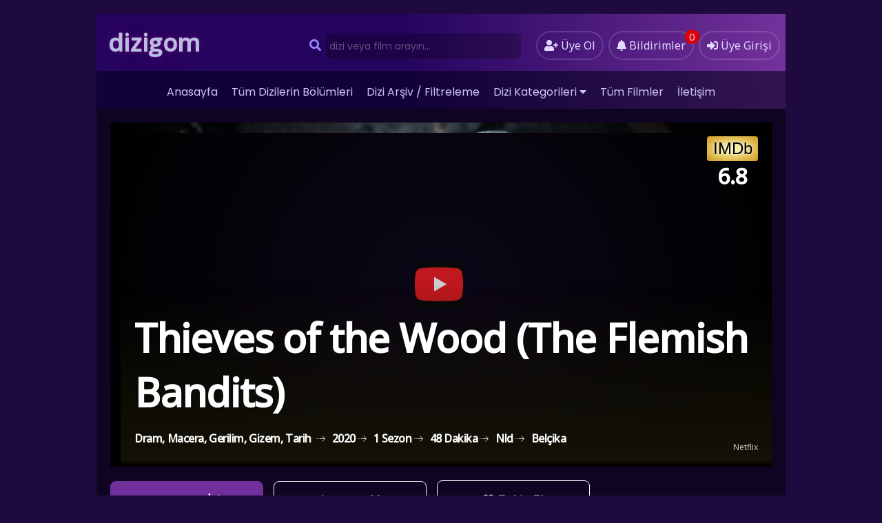

--- FILE ---
content_type: text/html; charset=UTF-8
request_url: https://dizigom104.com/dizi-izle/thieves-of-the-wood/
body_size: 10217
content:
<!DOCTYPE html>
<html xmlns="http://www.w3.org/1999/xhtml" lang="tr">
<head profile="http://gmpg.org/xfn/11">
<meta http-equiv="Content-Type" content="text/html; charset=UTF-8" />
<meta name="viewport" content="width=device-width, user-scalable=no, initial-scale=1.0, maximum-scale=1.0, minimum-scale=1.0">
<title>Thieves of the Wood (The Flemish Bandits) | Türkçe Altyazılı Yabancı Dizi izle | Dizigom</title>
<!-- Pixel Code - https://pushkite.com/ -->
<script defer src="https://pushkite.com/pixel/Ban0L19KN0oshzAR"></script>
<!-- END Pixel Code -->
<!-- Pixel Code - https://baglan.top/ -->
<script defer src="https://baglan.top/pixel/HuPWBHEVRNfS5WIE"></script>
<!-- END Pixel Code -->

<!--Dizigom Favicon-->
<link rel="icon" type="image/png" href="https://dizigom104.com/img/f/favicon-96x96.png" sizes="96x96" />
<link rel="icon" type="image/svg+xml" href="https://dizigom104.com/img/f/favicon.svg" />
<link rel="shortcut icon" href="https://dizigom104.com/img/f/favicon.ico" />
<link rel="apple-touch-icon" sizes="180x180" href="https://dizigom104.com/img/f/apple-touch-icon.png" />
<meta name="apple-mobile-web-app-title" content="Dizigom" />
<!--Dizigom Favicon-->
<meta name="description" content="Thieves of the Wood (The Flemish Bandits) yabancı dizi izle, Thieves of the Wood (The Flemish Bandits) tüm bölümleri ve sezonları türkçe altyazılı izle." />
<meta content="tr" http-equiv="Content-Language" />
<meta name="language" content="Turkish" />
<meta name="geo.placename" content="Turkey" />
<meta name="location" content="türkiye, tr, turkey" />
<meta name="google" content="notranslate" />

	<link rel="canonical" href="https://dizigom104.com/dizi-izle/thieves-of-the-wood/" /><link rel="alternate" type="application/rss+xml" title="Dizigom &raquo; Beslemesi" href="https://dizigom104.com/feed/" />
<link rel="stylesheet" href="https://cdnjs.cloudflare.com/ajax/libs/font-awesome/5.15.3/css/all.min.css">
<link rel="alternate" type="application/rss+xml" title="Dizigom &raquo; Yorum Beslemesi" href="https://dizigom104.com/comments/feed/" />
<link rel="pingback" href="https://dizigom104.com/xmlrpc.php" />
<!--<link rel="stylesheet" href="https://dizigom104.com/wp-content/themes/diziplus/styles.min.css" type="text/css" media="all" />-->
<link rel="stylesheet" href="https://dizigom104.com/wp-content/themes/diziplus/style.css" type="text/css" media="all" />


<meta name='robots' content='max-image-preview:large' />
	<style>img:is([sizes="auto" i], [sizes^="auto," i]) { contain-intrinsic-size: 3000px 1500px }</style>
	<link rel='dns-prefetch' href='//ajax.googleapis.com' />
<link rel='dns-prefetch' href='//cdnjs.cloudflare.com' />
<link rel='dns-prefetch' href='//fonts.googleapis.com' />
<link rel="alternate" type="application/rss+xml" title="Dizigom &raquo; Thieves of the Wood (The Flemish Bandits) kategori akışı" href="https://dizigom104.com/dizi-izle/thieves-of-the-wood/feed/" />
<style id='classic-theme-styles-inline-css' type='text/css'>
/*! This file is auto-generated */
.wp-block-button__link{color:#fff;background-color:#32373c;border-radius:9999px;box-shadow:none;text-decoration:none;padding:calc(.667em + 2px) calc(1.333em + 2px);font-size:1.125em}.wp-block-file__button{background:#32373c;color:#fff;text-decoration:none}
</style>
<style id='global-styles-inline-css' type='text/css'>
:root{--wp--preset--aspect-ratio--square: 1;--wp--preset--aspect-ratio--4-3: 4/3;--wp--preset--aspect-ratio--3-4: 3/4;--wp--preset--aspect-ratio--3-2: 3/2;--wp--preset--aspect-ratio--2-3: 2/3;--wp--preset--aspect-ratio--16-9: 16/9;--wp--preset--aspect-ratio--9-16: 9/16;--wp--preset--color--black: #000000;--wp--preset--color--cyan-bluish-gray: #abb8c3;--wp--preset--color--white: #ffffff;--wp--preset--color--pale-pink: #f78da7;--wp--preset--color--vivid-red: #cf2e2e;--wp--preset--color--luminous-vivid-orange: #ff6900;--wp--preset--color--luminous-vivid-amber: #fcb900;--wp--preset--color--light-green-cyan: #7bdcb5;--wp--preset--color--vivid-green-cyan: #00d084;--wp--preset--color--pale-cyan-blue: #8ed1fc;--wp--preset--color--vivid-cyan-blue: #0693e3;--wp--preset--color--vivid-purple: #9b51e0;--wp--preset--gradient--vivid-cyan-blue-to-vivid-purple: linear-gradient(135deg,rgba(6,147,227,1) 0%,rgb(155,81,224) 100%);--wp--preset--gradient--light-green-cyan-to-vivid-green-cyan: linear-gradient(135deg,rgb(122,220,180) 0%,rgb(0,208,130) 100%);--wp--preset--gradient--luminous-vivid-amber-to-luminous-vivid-orange: linear-gradient(135deg,rgba(252,185,0,1) 0%,rgba(255,105,0,1) 100%);--wp--preset--gradient--luminous-vivid-orange-to-vivid-red: linear-gradient(135deg,rgba(255,105,0,1) 0%,rgb(207,46,46) 100%);--wp--preset--gradient--very-light-gray-to-cyan-bluish-gray: linear-gradient(135deg,rgb(238,238,238) 0%,rgb(169,184,195) 100%);--wp--preset--gradient--cool-to-warm-spectrum: linear-gradient(135deg,rgb(74,234,220) 0%,rgb(151,120,209) 20%,rgb(207,42,186) 40%,rgb(238,44,130) 60%,rgb(251,105,98) 80%,rgb(254,248,76) 100%);--wp--preset--gradient--blush-light-purple: linear-gradient(135deg,rgb(255,206,236) 0%,rgb(152,150,240) 100%);--wp--preset--gradient--blush-bordeaux: linear-gradient(135deg,rgb(254,205,165) 0%,rgb(254,45,45) 50%,rgb(107,0,62) 100%);--wp--preset--gradient--luminous-dusk: linear-gradient(135deg,rgb(255,203,112) 0%,rgb(199,81,192) 50%,rgb(65,88,208) 100%);--wp--preset--gradient--pale-ocean: linear-gradient(135deg,rgb(255,245,203) 0%,rgb(182,227,212) 50%,rgb(51,167,181) 100%);--wp--preset--gradient--electric-grass: linear-gradient(135deg,rgb(202,248,128) 0%,rgb(113,206,126) 100%);--wp--preset--gradient--midnight: linear-gradient(135deg,rgb(2,3,129) 0%,rgb(40,116,252) 100%);--wp--preset--font-size--small: 13px;--wp--preset--font-size--medium: 20px;--wp--preset--font-size--large: 36px;--wp--preset--font-size--x-large: 42px;--wp--preset--spacing--20: 0.44rem;--wp--preset--spacing--30: 0.67rem;--wp--preset--spacing--40: 1rem;--wp--preset--spacing--50: 1.5rem;--wp--preset--spacing--60: 2.25rem;--wp--preset--spacing--70: 3.38rem;--wp--preset--spacing--80: 5.06rem;--wp--preset--shadow--natural: 6px 6px 9px rgba(0, 0, 0, 0.2);--wp--preset--shadow--deep: 12px 12px 50px rgba(0, 0, 0, 0.4);--wp--preset--shadow--sharp: 6px 6px 0px rgba(0, 0, 0, 0.2);--wp--preset--shadow--outlined: 6px 6px 0px -3px rgba(255, 255, 255, 1), 6px 6px rgba(0, 0, 0, 1);--wp--preset--shadow--crisp: 6px 6px 0px rgba(0, 0, 0, 1);}:where(.is-layout-flex){gap: 0.5em;}:where(.is-layout-grid){gap: 0.5em;}body .is-layout-flex{display: flex;}.is-layout-flex{flex-wrap: wrap;align-items: center;}.is-layout-flex > :is(*, div){margin: 0;}body .is-layout-grid{display: grid;}.is-layout-grid > :is(*, div){margin: 0;}:where(.wp-block-columns.is-layout-flex){gap: 2em;}:where(.wp-block-columns.is-layout-grid){gap: 2em;}:where(.wp-block-post-template.is-layout-flex){gap: 1.25em;}:where(.wp-block-post-template.is-layout-grid){gap: 1.25em;}.has-black-color{color: var(--wp--preset--color--black) !important;}.has-cyan-bluish-gray-color{color: var(--wp--preset--color--cyan-bluish-gray) !important;}.has-white-color{color: var(--wp--preset--color--white) !important;}.has-pale-pink-color{color: var(--wp--preset--color--pale-pink) !important;}.has-vivid-red-color{color: var(--wp--preset--color--vivid-red) !important;}.has-luminous-vivid-orange-color{color: var(--wp--preset--color--luminous-vivid-orange) !important;}.has-luminous-vivid-amber-color{color: var(--wp--preset--color--luminous-vivid-amber) !important;}.has-light-green-cyan-color{color: var(--wp--preset--color--light-green-cyan) !important;}.has-vivid-green-cyan-color{color: var(--wp--preset--color--vivid-green-cyan) !important;}.has-pale-cyan-blue-color{color: var(--wp--preset--color--pale-cyan-blue) !important;}.has-vivid-cyan-blue-color{color: var(--wp--preset--color--vivid-cyan-blue) !important;}.has-vivid-purple-color{color: var(--wp--preset--color--vivid-purple) !important;}.has-black-background-color{background-color: var(--wp--preset--color--black) !important;}.has-cyan-bluish-gray-background-color{background-color: var(--wp--preset--color--cyan-bluish-gray) !important;}.has-white-background-color{background-color: var(--wp--preset--color--white) !important;}.has-pale-pink-background-color{background-color: var(--wp--preset--color--pale-pink) !important;}.has-vivid-red-background-color{background-color: var(--wp--preset--color--vivid-red) !important;}.has-luminous-vivid-orange-background-color{background-color: var(--wp--preset--color--luminous-vivid-orange) !important;}.has-luminous-vivid-amber-background-color{background-color: var(--wp--preset--color--luminous-vivid-amber) !important;}.has-light-green-cyan-background-color{background-color: var(--wp--preset--color--light-green-cyan) !important;}.has-vivid-green-cyan-background-color{background-color: var(--wp--preset--color--vivid-green-cyan) !important;}.has-pale-cyan-blue-background-color{background-color: var(--wp--preset--color--pale-cyan-blue) !important;}.has-vivid-cyan-blue-background-color{background-color: var(--wp--preset--color--vivid-cyan-blue) !important;}.has-vivid-purple-background-color{background-color: var(--wp--preset--color--vivid-purple) !important;}.has-black-border-color{border-color: var(--wp--preset--color--black) !important;}.has-cyan-bluish-gray-border-color{border-color: var(--wp--preset--color--cyan-bluish-gray) !important;}.has-white-border-color{border-color: var(--wp--preset--color--white) !important;}.has-pale-pink-border-color{border-color: var(--wp--preset--color--pale-pink) !important;}.has-vivid-red-border-color{border-color: var(--wp--preset--color--vivid-red) !important;}.has-luminous-vivid-orange-border-color{border-color: var(--wp--preset--color--luminous-vivid-orange) !important;}.has-luminous-vivid-amber-border-color{border-color: var(--wp--preset--color--luminous-vivid-amber) !important;}.has-light-green-cyan-border-color{border-color: var(--wp--preset--color--light-green-cyan) !important;}.has-vivid-green-cyan-border-color{border-color: var(--wp--preset--color--vivid-green-cyan) !important;}.has-pale-cyan-blue-border-color{border-color: var(--wp--preset--color--pale-cyan-blue) !important;}.has-vivid-cyan-blue-border-color{border-color: var(--wp--preset--color--vivid-cyan-blue) !important;}.has-vivid-purple-border-color{border-color: var(--wp--preset--color--vivid-purple) !important;}.has-vivid-cyan-blue-to-vivid-purple-gradient-background{background: var(--wp--preset--gradient--vivid-cyan-blue-to-vivid-purple) !important;}.has-light-green-cyan-to-vivid-green-cyan-gradient-background{background: var(--wp--preset--gradient--light-green-cyan-to-vivid-green-cyan) !important;}.has-luminous-vivid-amber-to-luminous-vivid-orange-gradient-background{background: var(--wp--preset--gradient--luminous-vivid-amber-to-luminous-vivid-orange) !important;}.has-luminous-vivid-orange-to-vivid-red-gradient-background{background: var(--wp--preset--gradient--luminous-vivid-orange-to-vivid-red) !important;}.has-very-light-gray-to-cyan-bluish-gray-gradient-background{background: var(--wp--preset--gradient--very-light-gray-to-cyan-bluish-gray) !important;}.has-cool-to-warm-spectrum-gradient-background{background: var(--wp--preset--gradient--cool-to-warm-spectrum) !important;}.has-blush-light-purple-gradient-background{background: var(--wp--preset--gradient--blush-light-purple) !important;}.has-blush-bordeaux-gradient-background{background: var(--wp--preset--gradient--blush-bordeaux) !important;}.has-luminous-dusk-gradient-background{background: var(--wp--preset--gradient--luminous-dusk) !important;}.has-pale-ocean-gradient-background{background: var(--wp--preset--gradient--pale-ocean) !important;}.has-electric-grass-gradient-background{background: var(--wp--preset--gradient--electric-grass) !important;}.has-midnight-gradient-background{background: var(--wp--preset--gradient--midnight) !important;}.has-small-font-size{font-size: var(--wp--preset--font-size--small) !important;}.has-medium-font-size{font-size: var(--wp--preset--font-size--medium) !important;}.has-large-font-size{font-size: var(--wp--preset--font-size--large) !important;}.has-x-large-font-size{font-size: var(--wp--preset--font-size--x-large) !important;}
:where(.wp-block-post-template.is-layout-flex){gap: 1.25em;}:where(.wp-block-post-template.is-layout-grid){gap: 1.25em;}
:where(.wp-block-columns.is-layout-flex){gap: 2em;}:where(.wp-block-columns.is-layout-grid){gap: 2em;}
:root :where(.wp-block-pullquote){font-size: 1.5em;line-height: 1.6;}
</style>
<link rel='stylesheet' id='dizigom-bootstrap-css-css' href='https://dizigom104.com/wp-content/themes/diziplus/assets/css/bootstrap-grid.min.css?ver=6.7.2' type='text/css' media='all' />
<link rel='stylesheet' id='dizigom-opensans-css' href='https://fonts.googleapis.com/css2?family=Open+Sans%3Awght%40300%3B400%3B500&#038;display=swap&#038;ver=6.7.2' type='text/css' media='all' />
<link rel='stylesheet' id='dizigom-core-css-css' href='https://dizigom104.com/wp-content/themes/diziplus/assets/less/v2.css?v=2&#038;ver=6.7.2' type='text/css' media='all' />
<script type="text/javascript" src="https://ajax.googleapis.com/ajax/libs/jquery/3.3.1/jquery.min.js?ver=3.3.1" id="jquery-js"></script>
<script type="text/javascript" src="https://cdnjs.cloudflare.com/ajax/libs/noty/3.1.4/noty.min.js?ver=1" id="dizigom-noty-js"></script>
<script type="text/javascript" src="https://cdnjs.cloudflare.com/ajax/libs/jquery-migrate/1.4.1/jquery-migrate.min.js?ver=1.4.1" id="diziplus-jquery-migrate-js"></script>
<script type="text/javascript" src="https://cdnjs.cloudflare.com/ajax/libs/jquery-validate/1.19.1/jquery.validate.min.js?ver=1.19.1" id="jquery-validate-js"></script>
<link rel="https://api.w.org/" href="https://dizigom104.com/wp-json/" /><link rel="alternate" title="JSON" type="application/json" href="https://dizigom104.com/wp-json/wp/v2/categories/1141" />

<!--Schema Tags By Dizigom::SeoPlus-->
<script type="application/ld+json">{"@context":"https://schema.org","@type":"WebSite","url":"https://dizigom104.com","potentialAction":{"@type":"SearchAction","target":{"@type":"EntryPoint","urlTemplate":"https://dizigom104.com?&s={search_term_string}"},"query-input":"required name=search_term_string"}}</script><script type="application/ld+json">{"@context":"https://schema.org","@type":"BreadcrumbList","itemListElement":[{"@type":"ListItem","position":1,"item":{"@id":"https://dizigom104.com","name":"Dizigom"}},{"@type":"ListItem","position":2,"item":{"@id":"https://dizigom104.com/dizi-arsivi/","name":"Dizi izle"}},{"@type":"ListItem","position":3,"item":{"@id":"https://dizigom104.com/dizi-izle/thieves-of-the-wood/","name":"Thieves of the Wood (The Flemish Bandits)"}}]}</script><script type="application/ld+json">{"@context":"https://schema.org","@type":"TVSeries","name":"Thieves of the Wood (The Flemish Bandits)","image":"https://cdn.dizigom104.com/uploads/2023/01/thieves-of-the-wood-dizi-62038730.jpg","datePublished":"2020-01-02T01:10:01+00:00","description":"Karizmatik haydut Jan de Lichte, 18. yüzyıl Belçikası'nda ezilenlere ve zulüm görenlere önderlik ederek yozlaşmış aristokrasiye karşı bir isyan başlatır.","potentialAction":{"@type":"WatchAction","target":"https://dizigom104.com/dizi-izle/thieves-of-the-wood/"},"countryOfOrigin":{"@type":"Country","name":"NO"},"trailer":{"@type":"VideoObject","name":"Thieves of the Wood (The Flemish Bandits)","description":"Karizmatik haydut Jan de Lichte, 18. yüzyıl Belçikası'nda ezilenlere ve zulüm görenlere önderlik ederek yozlaşmış aristokrasiye karşı bir isyan başlatır.","thumbnailUrl":"https://cdn.dizigom104.com/uploads/2023/01/thieves-of-the-wood-dizi-62038730.jpg","thumbnail":{"@type":"ImageObject"},"timeRequired":"PT30M","uploadDate":"2020-01-02T01:10:01+00:00","embedUrl":"https://www.youtube.com/watch?v=nMwwbIoFc94","duration":"PT30M"}}</script>
<!--Schema Tags By Dizigom::SeoPlus-->


<!--OpenGraph Tags By Dizigom::SeoPlus-->
<meta property="og:type" content="website">
<meta property="og:title" content="Thieves of the Wood (The Flemish Bandits) türkçe altyazılı dizi izle - Dizigom">
<meta property="og:url" content="https://dizigom104.com/dizi-izle/thieves-of-the-wood/">
<meta property="og:description" content="Thieves of the Wood (The Flemish Bandits) türkçe altyazılı olarak dizi izle, mobil Thieves of the Wood (The Flemish Bandits) dizi türkçe altyazılı yabancı dizi izle..">
<meta property="og:site_name" content="Dizigom">
<meta property="og:image" content="https://i0.wp.com/cdn.dizigom104.com/uploads/2023/01/thieves-of-the-wood-dizi-62038730.jpg?resize=200,278">
<meta property="twitter:card" content="player">
<meta property="twitter:title" content="Thieves of the Wood (The Flemish Bandits) türkçe altyazılı dizi izle - Dizigom">
<meta property="twitter:description" content="Thieves of the Wood (The Flemish Bandits) türkçe altyazılı olarak dizi izle, mobil Thieves of the Wood (The Flemish Bandits) dizi türkçe altyazılı yabancı dizi izle..">
<meta property="twitter:site" content="@dizigom1com">
<meta property="twitter:image" content="https://cdn.dizigom104.com/uploads/2023/01/thieves-of-the-wood-dizi-62038730.jpg">
<meta property="twitter:image:alt" content="Thieves of the Wood (The Flemish Bandits)">
<meta property="twitter:player" content="https://www.youtube.com/watch?v=nMwwbIoFc94">
<meta property="twitter:player:width" content="1920">
<meta property="twitter:player:height" content="1080">
<meta property="twitter:card" content="summary_large_image">
<meta property="twitter:title" content="Thieves of the Wood (The Flemish Bandits) türkçe altyazılı dizi izle - Dizigom">
<meta property="twitter:description" content="Thieves of the Wood (The Flemish Bandits) türkçe altyazılı olarak dizi izle, mobil Thieves of the Wood (The Flemish Bandits) dizi türkçe altyazılı yabancı dizi izle..">
<meta property="twitter:site" content="@dizigom1com">
<meta property="twitter:creator" content="@dizigom1com">
<meta property="twitter:image" content="https://cdn.dizigom104.com/uploads/2023/01/thieves-of-the-wood-dizi-62038730.jpg">
<meta property="twitter:image:alt" content="Thieves of the Wood (The Flemish Bandits)">
<!--OpenGraph Tags By Dizigom::SeoPlus-->
<meta property="fb:app_id" content="749897606195903" /> 
<!-- Google tag (gtag.js) -->
<script async src="https://www.googletagmanager.com/gtag/js?id=G-QS0PDTRV11"></script>
<script>
  window.dataLayer = window.dataLayer || [];
  function gtag(){dataLayer.push(arguments);}
  gtag('js', new Date());

  gtag('config', 'G-QS0PDTRV11');
</script>	

</head>
<body class="archive category category-thieves-of-the-wood category-1141">
	<div id="wrap">

		<style>
			#xheader {
					height: auto;
					color: #ffffff;
					font-size: 11px;
					margin-top: 5px;
					padding: 0px;
					overflow: hidden;
					background: linear-gradient(to right, #25045f 45%, rgba(198, 87, 255, 0.55) 100%);
			}
		</style>
		<div id="xheader">
			<div class="headerleft">
				<a class="logo" href="https://dizigom104.com">
					<div class="logo-animate-slide">dizigom</div>
				</a>
			</div>
			<div class="headerright">
				<a title="dizi arşivi" href="https://dizigom104.com/dizi-arsivi/" class="small-button mobil-diziler">
					<i class="fa fa-hashtag"></i>
				</a>
									<a href="https://dizigom104.com/uye-ol/" class="small-button">
						<i class="fas fa-user-plus"></i> 
						<div class="nomob">Üye Ol</div>
					</a>
					<a href="javascript:void(0)" class="small-button no_login">
						<i class="fas fa-bell"></i> 
						<div class="nomob">Bildirimler<span class="notify-badge">0</span></div>
					</a>
					<a class="simplemodal-login small-button" href="#">
						<i class="fas fa-sign-in-alt"></i> 
						<div class="nomob">Üye Girişi</div>
					</a>
							</div>
			<style>
#datafetch{width:100%!important;margin-top:40px}
#alt {
   width: 100%;
   margin-top:unset !important;
   background-color: #120e26;
   padding-top: 6px;
   height: unset !important;
}
</style>

<ul class="topnav" id="myTopnav">
<ul id="menu-header" class="menu">
<li id="menu-item-23" class="menu-item menu-item-type-custom menu-item-object-custom current-menu-item current_page_item menu-item-23"><a href="/" aria-current="page">Anasayfa</a></li>
<li id="menu-item-35" class="menu-item menu-item-type-post_type menu-item-object-page menu-item-35"><a href="https://dizigom104.com/tum-bolumler/">Tüm Dizilerin Bölümleri</a></li>
<li id="menu-item-22" class="menu-item menu-item-type-post_type menu-item-object-page menu-item-22"><a href="https://dizigom104.com/dizi-arsivi-hd1/">Dizi Arşiv / Filtreleme</a></li>
<li id="menu-item-33513" class="menu-item menu-item-type-custom menu-item-object-custom menu-item-has-children menu-item-33513"><a href="#">Dizi Kategorileri</a>
<ul class="sub-menu">
	<li id="menu-item-66548" class="menu-item menu-item-type-post_type menu-item-object-page menu-item-66548"><a href="https://dizigom104.com/efsane-diziler-hd1/">Efsane Diziler</a></li>
	<li id="menu-item-34" class="menu-item menu-item-type-post_type menu-item-object-page menu-item-34"><a href="https://dizigom104.com/netflix-dizileri-hd1/">Netflix dizileri</a></li>
	<li id="menu-item-21650" class="menu-item menu-item-type-post_type menu-item-object-page menu-item-21650"><a href="https://dizigom104.com/kore-dizileri-hd1/">Kore dizileri</a></li>
	<li id="menu-item-139310" class="menu-item menu-item-type-post_type menu-item-object-page menu-item-139310"><a href="https://dizigom104.com/japon-dizileri-hd1/">Japon dizileri</a></li>
	<li id="menu-item-139309" class="menu-item menu-item-type-post_type menu-item-object-page menu-item-139309"><a href="https://dizigom104.com/cin-dizileri-hd1/">Çin dizileri</a></li>
	<li id="menu-item-68090" class="menu-item menu-item-type-post_type menu-item-object-page menu-item-68090"><a href="https://dizigom104.com/anime-dizileri-hd1/">Anime diziler</a></li>
	<li id="menu-item-55221" class="menu-item menu-item-type-post_type menu-item-object-page menu-item-55221"><a href="https://dizigom104.com/apple-tv-dizileri-hd1/">Apple Tv+ Dizileri</a></li>
	<li id="menu-item-36" class="menu-item menu-item-type-post_type menu-item-object-page menu-item-36"><a href="https://dizigom104.com/marvel-dizileri-hd1/">Marvel dizileri</a></li>
	<li id="menu-item-29360" class="menu-item menu-item-type-post_type menu-item-object-page menu-item-29360"><a href="https://dizigom104.com/dc-comics-dizileri-hd1/">DC Comics Dizileri</a></li>
</ul>
</li>
<li id="menu-item-33514" class="menu-item menu-item-type-post_type menu-item-object-page menu-item-33514"><a href="https://dizigom104.com/tum-yabanci-filmler-hd2/">Tüm Filmler</a></li>
<li id="menu-item-21" class="menu-item menu-item-type-post_type menu-item-object-page menu-item-21"><a href="https://dizigom104.com/iletisim/">İletişim</a></li>
</ul>
<a href="javascript:void(0);" class="icon" onclick="navmenufunc()">
<i class="fa fa-search"></i>
<i class="fas fa-bars"></i>
</a>
<li>
   <form method="get" class="example" action="https://dizigom104.com/" autocomplete="off">
<input type="text" class="field" name="s" id="searchInput" onkeyup="fetchResults()" placeholder="dizi veya film arayın...">
<button type="submit"><i class="fa fa-search"></i></button>
<div id="datafetch"></div>
</form>
</li>
</ul> 			 <!--<ul class="topnav" id="myTopnav">
				
				<a href="javascript:void(0);" class="icon" onclick="navmenufunc()">
				<i class="fa fa-search"></i>
				<i class="fas fa-bars"></i>
				</a>
				<li>
					<form method="get" class="example" action="" autocomplete="off">
						<input type="text" class="field" name="s" id="searchInput" onkeyup="fetchResults()" placeholder="">
						<button type="submit"><i class="fa fa-search"></i></button>
						<div id="datafetch"></div>
					</form>
				</li>THIS MESSAGE FOR ADGUARD PLEASE DONT REMOVE ADS.
			</ul>-->
		</div>
		
<script>
            
        let images = ["https:\/\/cdn.dizigom104.com\/uploads\/2023\/01\/thieves-of-the-wood-bolum-62038935.jpg","https:\/\/cdn.dizigom104.com\/uploads\/2023\/01\/thieves-of-the-wood-bolum-62038935-1.jpg","https:\/\/cdn.dizigom104.com\/uploads\/2023\/01\/thieves-of-the-wood-bolum-62038935-2.jpg","https:\/\/cdn.dizigom104.com\/uploads\/2023\/01\/thieves-of-the-wood-bolum-62038935-3.jpg","https:\/\/cdn.dizigom104.com\/uploads\/2023\/01\/thieves-of-the-wood-bolum-62038935-4.jpg","https:\/\/cdn.dizigom104.com\/uploads\/2023\/01\/thieves-of-the-wood-bolum-62038935-5.jpg"] ;
        let i = 1;
        setInterval(function() {
            $('#sliderBackground').fadeIn(300).attr('style', 'background-image:url("'+images[i]+'")')
            i = i + 1;
            if (i === images.length) {
                i =  0;
            }
        }, 5000);

    
    function openTrailerModal() {
        document.getElementById("trailerModal").style.height = "100%"; 
                    document.getElementById("createEmbed").src = 'https://www.youtube-nocookie.com/embed/nMwwbIoFc94';
            }
    
    function closeTrailerModal() {
        document.getElementById("trailerModal").style.height = "0%";
                    document.getElementById("createEmbed").src = '#';
            }

    $(document).ready(function() {
        var owl = $('.owl-carousel');
        owl.owlCarousel({
            autoplay: true,
            autoplaySpeed: 700,
            autoplayTimeout: 10000,
            autoplayHoverPause: false,
            margin: 10,
            nav: false,
            loop: false,
            rewind: true,
            responsive: {
                0: {
                    items: 2
                },
                450: {
                    items: 3
                },
                600: {
                    items: 5
                },
                1000: {
                    items: 6
                },
                1440: {
                    items: 7
                }
            }
        })
    })
</script>
<div class="serieArchiveContainer"> 
    <div class="seriePoster" id="sliderBackground" style="background-image:url(https://cdn.dizigom104.com/uploads/2023/01/thieves-of-the-wood-bolum-62038935.jpg)">

                    <div class="trailerPlay" onclick="openTrailerModal()"></div> 
        
        <div class="serieTitle">
            <h1>Thieves of the Wood (The Flemish Bandits)</h1>
        </div>

         
            <div class="imdbScore">
                <a target="_blank" href="https://imdb.com/title/tt5766086">
                    <div class="imdbLogo">IMDb</div>
                </a>
                <div class="score">6.8</div>
            </div>
        
          
            <div class="networkContainer">
                <a href="https://dizigom104.com/yapim/netflix/">
                    Netflix                </a>
            </div> 
        
        <div class="serieMetaInformation">
                        <div class="genreList">                        <a href="https://dizigom104.com/tur/dram/">Dram</a>
                                                <a href="https://dizigom104.com/tur/macera/">Macera</a>
                                                <a href="https://dizigom104.com/tur/gerilim/">Gerilim</a>
                                                <a href="https://dizigom104.com/tur/gizem/">Gizem</a>
                                                <a href="https://dizigom104.com/tur/tarih/">Tarih</a>
                        </div> 
                            <div class="airDateYear">
                    <a href="https://dizigom104.com/yil/2020/">2020</a>
                </div>
                                        <div class="totalSession">
                    1 Sezon
                </div>
                                        <div class="totalSession">
                    48 Dakika
                </div>
                                        <div class="originalLanguage">
                    <a href="https://dizigom104.com/dil/nld/">
                        Nld                    </a>
                </div>
             
                            <div class="originalCountry">
                    <a href="https://dizigom104.com/ulke/belcika/">Belçika</a>
                </div>
             
        </div>        

    </div>
    
    <div class="serieActionButtons">
                    <a href="https://dizigom104.com/thieves-of-the-wood-1-sezon-1-bolum-hd1/">
                <div class="actionButton watchFirstEpisode">Hemen İzle</div>
            </a>
        
                <div class="actionButton addToMyList simplemodal-login" id="" >
            Listeme Ekle
        </div>
        
         
                <div class="add_fav actionButton simplemodal-login" data-type="series"> <i class="far fa-heart"></i> Takip Et </div> 
                
        <div class="followerCount">
            <span class="animatedNumbers" data-number="63">63</span> kişi takip ediyor.
        </div> 
    </div>

            <div class="serieDescription">
            <h2><span>Thieves of the Wood (The Flemish Bandits) dizisine </span> Genel Bakış</h2>
            <p>Karizmatik haydut Jan de Lichte, 18. yüzyıl Belçikası'nda ezilenlere ve zulüm görenlere önderlik ederek yozlaşmış aristokrasiye karşı bir isyan başlatır.</p>
        </div>
    
     
        <div class="serieCastAndCrew">
            <h2>Oyuncular</h2>
            <div class="owl-carousel owl-theme">
                                                            <div class="item">
                            <a title="Matteo Simoni tüm dizilerini göster"
                                href="https://dizigom104.com/oyuncu/matteo-simoni/">
                                <img src="https://dizigom104.com/wp-content/themes/diziplus/images/movie.jpg" alt="Matteo Simoni tüm dizileri dizigom'da">
                                Matteo Simoni                            </a>
                        </div>
                                                                                    <div class="item">
                            <a title="Tom Van Dyck tüm dizilerini göster"
                                href="https://dizigom104.com/oyuncu/tom-van-dyck/">
                                <img src="https://dizigom104.com/wp-content/themes/diziplus/images/movie.jpg" alt="Tom Van Dyck tüm dizileri dizigom'da">
                                Tom Van Dyck                            </a>
                        </div>
                                                                                    <div class="item">
                            <a title="Stef Aerts tüm dizilerini göster"
                                href="https://dizigom104.com/oyuncu/stef-aerts/">
                                <img src="https://dizigom104.com/wp-content/themes/diziplus/images/movie.jpg" alt="Stef Aerts tüm dizileri dizigom'da">
                                Stef Aerts                            </a>
                        </div>
                                                                                    <div class="item">
                            <a title="Charlotte Timmers tüm dizilerini göster"
                                href="https://dizigom104.com/oyuncu/charlotte-timmers/">
                                <img src="https://dizigom104.com/wp-content/themes/diziplus/images/movie.jpg" alt="Charlotte Timmers tüm dizileri dizigom'da">
                                Charlotte Timmers                            </a>
                        </div>
                                                                                    <div class="item">
                            <a title="Anne-Laure Vandeputte tüm dizilerini göster"
                                href="https://dizigom104.com/oyuncu/anne-laure-vandeputte/">
                                <img src="https://dizigom104.com/wp-content/themes/diziplus/images/movie.jpg" alt="Anne-Laure Vandeputte tüm dizileri dizigom'da">
                                Anne-Laure Vandeputte                            </a>
                        </div>
                                                                                    <div class="item">
                            <a title="Anemone Valcke tüm dizilerini göster" href="https://dizigom104.com/oyuncu/anemone-valcke/">
                                <img src="https://cdn.dizigom104.com/uploads/2023/05/anemone-valcke-kisi-22745.jpg" alt="Anemone Valcke tüm dizileri dizigom'da">
                                Anemone Valcke                            </a>
                        </div>
                                                                                <div class="item">
                            <a title="Iwein Segers tüm dizilerini göster"
                                href="https://dizigom104.com/oyuncu/iwein-segers/">
                                <img src="https://dizigom104.com/wp-content/themes/diziplus/images/movie.jpg" alt="Iwein Segers tüm dizileri dizigom'da">
                                Iwein Segers                            </a>
                        </div>
                                                                                    <div class="item">
                            <a title="Greet Verstraete tüm dizilerini göster" href="https://dizigom104.com/oyuncu/greet-verstraete/">
                                <img src="https://cdn.dizigom104.com/uploads/2023/05/greet-verstraete-kisi-22452.jpg" alt="Greet Verstraete tüm dizileri dizigom'da">
                                Greet Verstraete                            </a>
                        </div>
                                                                                <div class="item">
                            <a title="Jeroen Perceval tüm dizilerini göster"
                                href="https://dizigom104.com/oyuncu/jeroen-perceval/">
                                <img src="https://dizigom104.com/wp-content/themes/diziplus/images/movie.jpg" alt="Jeroen Perceval tüm dizileri dizigom'da">
                                Jeroen Perceval                            </a>
                        </div>
                                                                                    <div class="item">
                            <a title="Tibo Vandenborre tüm dizilerini göster"
                                href="https://dizigom104.com/oyuncu/tibo-vandenborre/">
                                <img src="https://dizigom104.com/wp-content/themes/diziplus/images/movie.jpg" alt="Tibo Vandenborre tüm dizileri dizigom'da">
                                Tibo Vandenborre                            </a>
                        </div>
                                                                                    <div class="item">
                            <a title="Inge Paulussen tüm dizilerini göster" href="https://dizigom104.com/oyuncu/inge-paulussen/">
                                <img src="https://cdn.dizigom104.com/uploads/2023/05/inge-paulussen-kisi-22748.jpg" alt="Inge Paulussen tüm dizileri dizigom'da">
                                Inge Paulussen                            </a>
                        </div>
                                                                                <div class="item">
                            <a title="Mathijs Scheepers tüm dizilerini göster"
                                href="https://dizigom104.com/oyuncu/mathijs-scheepers/">
                                <img src="https://dizigom104.com/wp-content/themes/diziplus/images/movie.jpg" alt="Mathijs Scheepers tüm dizileri dizigom'da">
                                Mathijs Scheepers                            </a>
                        </div>
                                                                                    <div class="item">
                            <a title="Peter De Graef tüm dizilerini göster"
                                href="https://dizigom104.com/oyuncu/peter-de-graef/">
                                <img src="https://dizigom104.com/wp-content/themes/diziplus/images/movie.jpg" alt="Peter De Graef tüm dizileri dizigom'da">
                                Peter De Graef                            </a>
                        </div>
                                                                                    <div class="item">
                            <a title="Sofie De Bree tüm dizilerini göster"
                                href="https://dizigom104.com/oyuncu/sofie-de-bree/">
                                <img src="https://dizigom104.com/wp-content/themes/diziplus/images/movie.jpg" alt="Sofie De Bree tüm dizileri dizigom'da">
                                Sofie De Bree                            </a>
                        </div>
                                                    </div>
        </div>
    
    <div class="serieEpisodes">
        <div id="myBtnContainer">
            <h3><span>Thieves of the Wood (The Flemish Bandits) dizisine ait tüm</span> Sezonlar</h3>
            <div id="butonlar">
                <button class="btn" search-text=" 1. Sezon">1. Sezon</button>            </div>
        </div>

        <div class="listhead">
            <div class="baslik2">
                <i class="fa fa-play"></i> Bölüm Adı            </div>
            <div class="tarih">
                <i class="fa fa-calendar"></i> Yayınlanma Tarihi            </div>
        </div>

                                <div class="bolumust">
                             <button class="wl_add simplemodal-login"><i class="far fa-square"></i> İzledim</button>                            <a href="https://dizigom104.com/thieves-of-the-wood-1-sezon-1-bolum-hd1/">
                                <div class="baslik"> 
                                     1. Sezon 1. Bölüm                                                                        <div lang="en" class="bolum-ismi bolumismi">
                                        (Episode 1)
                                    </div>
                                                                    </div>
                                <div class="tarih">02 Ocak 2020</div>
                            </a>
                        </div>
                                            <div class="bolumust">
                             <button class="wl_add simplemodal-login"><i class="far fa-square"></i> İzledim</button>                            <a href="https://dizigom104.com/thieves-of-the-wood-1-sezon-2-bolum-hd1/">
                                <div class="baslik"> 
                                     1. Sezon 2. Bölüm                                                                        <div lang="en" class="bolum-ismi bolumismi">
                                        (Episode 2)
                                    </div>
                                                                    </div>
                                <div class="tarih">02 Ocak 2020</div>
                            </a>
                        </div>
                                            <div class="bolumust">
                             <button class="wl_add simplemodal-login"><i class="far fa-square"></i> İzledim</button>                            <a href="https://dizigom104.com/thieves-of-the-wood-1-sezon-3-bolum-hd1/">
                                <div class="baslik"> 
                                     1. Sezon 3. Bölüm                                                                        <div lang="en" class="bolum-ismi bolumismi">
                                        (Episode 3)
                                    </div>
                                                                    </div>
                                <div class="tarih">02 Ocak 2020</div>
                            </a>
                        </div>
                                            <div class="bolumust">
                             <button class="wl_add simplemodal-login"><i class="far fa-square"></i> İzledim</button>                            <a href="https://dizigom104.com/thieves-of-the-wood-1-sezon-4-bolum-hd1/">
                                <div class="baslik"> 
                                     1. Sezon 4. Bölüm                                                                        <div lang="en" class="bolum-ismi bolumismi">
                                        (Episode 4)
                                    </div>
                                                                    </div>
                                <div class="tarih">02 Ocak 2020</div>
                            </a>
                        </div>
                                            <div class="bolumust">
                             <button class="wl_add simplemodal-login"><i class="far fa-square"></i> İzledim</button>                            <a href="https://dizigom104.com/thieves-of-the-wood-1-sezon-5-bolum-hd1/">
                                <div class="baslik"> 
                                     1. Sezon 5. Bölüm                                                                        <div lang="en" class="bolum-ismi bolumismi">
                                        (Episode 5)
                                    </div>
                                                                    </div>
                                <div class="tarih">02 Ocak 2020</div>
                            </a>
                        </div>
                                            <div class="bolumust">
                             <button class="wl_add simplemodal-login"><i class="far fa-square"></i> İzledim</button>                            <a href="https://dizigom104.com/thieves-of-the-wood-1-sezon-6-bolum-hd1/">
                                <div class="baslik"> 
                                     1. Sezon 6. Bölüm                                                                        <div lang="en" class="bolum-ismi bolumismi">
                                        (Episode 6)
                                    </div>
                                                                    </div>
                                <div class="tarih">02 Ocak 2020</div>
                            </a>
                        </div>
                                            <div class="bolumust">
                             <button class="wl_add simplemodal-login"><i class="far fa-square"></i> İzledim</button>                            <a href="https://dizigom104.com/thieves-of-the-wood-1-sezon-7-bolum-hd1/">
                                <div class="baslik"> 
                                     1. Sezon 7. Bölüm                                                                        <div lang="en" class="bolum-ismi bolumismi">
                                        (Episode 7)
                                    </div>
                                                                    </div>
                                <div class="tarih">02 Ocak 2020</div>
                            </a>
                        </div>
                                            <div class="bolumust">
                             <button class="wl_add simplemodal-login"><i class="far fa-square"></i> İzledim</button>                            <a href="https://dizigom104.com/thieves-of-the-wood-1-sezon-8-bolum-hd1/">
                                <div class="baslik"> 
                                     1. Sezon 8. Bölüm                                                                        <div lang="en" class="bolum-ismi bolumismi">
                                        (Episode 8)
                                    </div>
                                                                    </div>
                                <div class="tarih">02 Ocak 2020</div>
                            </a>
                        </div>
                                            <div class="bolumust">
                             <button class="wl_add simplemodal-login"><i class="far fa-square"></i> İzledim</button>                            <a href="https://dizigom104.com/thieves-of-the-wood-1-sezon-9-bolum-hd1/">
                                <div class="baslik"> 
                                     1. Sezon 9. Bölüm                                                                        <div lang="en" class="bolum-ismi bolumismi">
                                        (Episode 9)
                                    </div>
                                                                    </div>
                                <div class="tarih">02 Ocak 2020</div>
                            </a>
                        </div>
                                            <div class="bolumust">
                             <button class="wl_add simplemodal-login"><i class="far fa-square"></i> İzledim</button>                            <a href="https://dizigom104.com/thieves-of-the-wood-1-sezon-10-bolum-hd1/">
                                <div class="baslik"> 
                                     1. Sezon 10. Bölüm                                                                        <div lang="en" class="bolum-ismi bolumismi">
                                        (Episode 10)
                                    </div>
                                                                    </div>
                                <div class="tarih">02 Ocak 2020</div>
                            </a>
                        </div>
                    <div 
			data-term-id
			data-session="1"
			class="mark-as-all-watched simplemodal-login"><!--<i class="far fa-square"></i>--> Tüm Sezonu izlendi olarak işaretle!</div>    </div> 
    
    <div class="commentcontent">
	<div class="title">
		<span class="title-border bd-purple">
			<i class="fas fa-comments"></i> Yorumlar		</span>
		<span class="countcom">
			0 Yorum		</span>   
	</div>
			<div id="respond">
		<p class="girisyapin">Yorum yazmak için giriş yapmanız gerekiyor. Üyelik tamamen ücretsiz.</p>

<a href="https://dizigom104.com/uye-ol/" id="smally-button"><i class="fas fa-user-plus"></i> Üye ol.</a>
<a class="simplemodal-login" href="#" id="smally-button"><i class="fas fa-sign-in-alt"></i> Üyeliğin ile giriş yap.</a>

				<div class="comment_list">
						<div class="paginate-links"></div>		</div>
	</div>
</div> 


            <div class="trailerPlay" onclick="openTrailerModal()"></div>
        <!-- The overlay -->
        <div id="trailerModal" class="trailerModal"> 
            <a href="javascript:void(0)" class="closebtn" onclick="closeTrailerModal()">&times;</a> 
            <div class="trailerModalContent">
                <iframe id="createEmbed" allow="autoplay" src="#" frameborder="0" allowfullscreen></iframe>   
            </div>
        </div>
    </div>

<!-- The Modal -->
<div id="createListModal" class="dizigom-modal">

  <!-- Modal content -->
  <div class="dizigom-modal-content">
    <span class="close">&times;</span>
    
    <div class="createListForm">
        <input 
            data-user-id="0"
            data-item-id="term_1141"
            type="text" 
            class="input-list-title" 
            placeholder="Yeni Liste Adı"
        >
        <input type="button" name="createMyNewList" value="Yeni Liste Oluştur" id="ajax-create-new-list">
    </div>

    <div class="displayLists">
        <div class="title">Listelerim (0) </div>
        <div style="text:align:center;"><ul><li>Henüz bir liste oluşturmadınız.</li></ul></div> 
    </div>

  </div>

</div><div id="footer">
<div class="footerleft"> 
<a href="https://dizigom104.com" title="türkçe altyazılı dizi izle">türkçe altyazılı dizi izle</a>
 <a href="https://dizigom104.com" title="dizigom">Dizigom</a> Ücretsiz Dizi, <a href="https://dizigom104.com/tum-yabanci-filmler-hd2/" title="yabancı film izle">yabancı film izle</a></br> <span><a href="https://dizigom104.com/dmca/">About DMCA</a></span> <a href="https://dizipod.com" title="yabancı dizi izle">yabancı dizi izle</a></br>
</div>

<style>
.l-f-s { 
    z-index: 44003;
    margin: 0 auto;
    position: fixed;
    top: 107px;
    right: 50%;
    margin-right: 500px; 
}
.r-f-s {
    z-index: 44003;
    margin: 0 auto;
    position: fixed;
    top: 107px;
    left: 50%;
    margin-left: 500px;
}
@media only screen and (max-width: 1000px) {
	.l-f-s,.r-f-s {
		display:none;
	}
}
@media only screen and (min-width: 1439px) and (max-width: 2141px) {
	.l-f-s {
		margin-right: 621.5px;
	}

	.r-f-s {
		margin-left: 621.5px;
	}
}

</style>

		</div>
<div id="simplemodal-login-form" style="display:none">
	<form name="loginform" id="loginform" action="https://dizigom104.com/wp-login.php" method="post">
		<div class="title"><span class="title-border bd-purple"><i class="fas fa-sign-in-alt"></i> Üye Girişi</span></div>
		<div class="simplemodal-login-fields">
		<p>
			<label><br />
			<input type="text" name="log" class="user_login input" placeholder="Kullanıcı Adınız" value="" size="20" tabindex="10" /></label>
		</p>
		<p>
			<label><br />
			<input type="password" name="pwd" class="user_pass input" placeholder="Parolanız" value="" size="20" tabindex="20" /></label>
		</p>
		<p class="forgetmenot"><label><input name="rememberme" checked="checked" type="checkbox" id="rememberme" class="rememberme" value="forever" tabindex="90" /> Beni Hatırla</label></p>
		<p class="submit">
			<input type="submit" name="wp-submit" value="Giriş Yap" tabindex="100" />
			<input type="button" class="simplemodal-close" value="×" tabindex="101" />
			<input type="hidden" name="redirect_to" value="https://dizigom104.com" />
		</p>
		<p class="nav"><a class="simplemodal-forgotpw" href="https://dizigom104.com/wp-login.php?action=lostpassword" title="Password Lost and Found">Parolanı mı Unuttun?</a>
			</p>
			</div>
			<div class="simplemodal-login-activity" style="display:none;"></div>
		</form>
	<form name="lostpasswordform" id="lostpasswordform" action="https://dizigom104.com/wp-login.php?action=lostpassword" method="post">
		<div class="title"><span class="title-border bd-purple"><i class="fa fa-question-circle"></i> Parola Sıfırla</span></div>
		<div class="simplemodal-login-fields">
		<p>
			<label><br />
			<input type="text" name="user_login" class="user_login input" placeholder="Mail veya Kullanıcı Adınız" value="" size="20" tabindex="10" /></label>
		</p>
		<p class="submit">
			<input type="submit" name="wp-submit" value="Yeni Parola Al" tabindex="100" />
			<input type="button" class="simplemodal-close" value="×" tabindex="101" />
		</p>
		<p class="nav">
			<a class="simplemodal-login" href="https://dizigom104.com/wp-login.php">Giriş Yap</a>
		</p>
		</div>
		<div class="simplemodal-login-activity" style="display:none;"></div>
	</form></div><script type="text/javascript" id="ajax-register-js-extra">
/* <![CDATA[ */
var user_ajax_register = {"ajax_url":"https:\/\/dizigom104.com\/wp-admin\/admin-ajax.php"};
/* ]]> */
</script>
<script type="text/javascript" src="https://dizigom104.com/wp-content/themes/diziplus/js/ajax-register.js?ver=1.0" id="ajax-register-js"></script>
<script type="text/javascript" id="ajax-profile-update-js-extra">
/* <![CDATA[ */
var user_ajax_profile_update = {"ajax_url":"https:\/\/dizigom104.com\/wp-admin\/admin-ajax.php"};
/* ]]> */
</script>
<script type="text/javascript" src="https://dizigom104.com/wp-content/themes/diziplus/js/ajax-profile-update.js?ver=1.0" id="ajax-profile-update-js"></script>
<script type="text/javascript" id="live-search-js-extra">
/* <![CDATA[ */
var live_search_ajax = {"ajax_url":"https:\/\/dizigom104.com\/wp-admin\/admin-ajax.php","admin_ajax_nonce":"77f52d5a00"};
/* ]]> */
</script>
<script type="text/javascript" src="https://dizigom104.com/wp-content/themes/diziplus/js/live-search.js?ver=1.0" id="live-search-js"></script>
<script type="text/javascript" id="pld-frontend-js-extra">
/* <![CDATA[ */
var pld_js_object = {"admin_ajax_url":"https:\/\/dizigom104.com\/wp-admin\/admin-ajax.php","admin_ajax_nonce":"721dfc2e56"};
/* ]]> */
</script>
<script type="text/javascript" src="https://dizigom104.com/wp-content/themes/diziplus/js/pld.js?v=11.5.22-23.12&amp;ver=6.7.2" id="pld-frontend-js"></script>
<script type="text/javascript" id="cld-frontend-js-extra">
/* <![CDATA[ */
var cld_js_object = {"admin_ajax_url":"https:\/\/dizigom104.com\/wp-admin\/admin-ajax.php","admin_ajax_nonce":"f59b643097"};
/* ]]> */
</script>
<script type="text/javascript" src="https://dizigom104.com/wp-content/themes/diziplus/js/cld.js?v=11.5.22-23.12&amp;ver=6.7.2" id="cld-frontend-js"></script>
<script type="text/javascript" id="ajax-users-list-js-extra">
/* <![CDATA[ */
var users_list_ajax = {"ajax_url":"https:\/\/dizigom104.com\/wp-admin\/admin-ajax.php","admin_ajax_nonce":"536a9c4a08"};
/* ]]> */
</script>
<script type="text/javascript" src="https://dizigom104.com/wp-content/themes/diziplus/js/ajax-users-list.js?ver=11.5.22-23.12" id="ajax-users-list-js"></script>
<script type="text/javascript" src="https://dizigom104.com/wp-content/themes/diziplus/assets/custom.js?ver=6.7.2" id="dizigom-custom-js-js"></script>
<script type="text/javascript" src="https://dizigom104.com/wp-content/themes/diziplus/js/jquery.simplemodal.js?ver=1.1" id="jquery-simplemodal-js"></script>
<script type="text/javascript" id="simplemodal-login-js-extra">
/* <![CDATA[ */
var SimpleModalLoginL10n = {"shortcut":"true","logged_in":"false","admin_url":"https:\/\/dizigom104.com\/wp-admin\/","empty_username":"<strong>HATA<\/strong>: Kullan\u0131c\u0131 ad\u0131 girmediniz.","empty_password":"<strong>HATA<\/strong>: Parola girmediniz.","empty_email":"<strong>HATA<\/strong>: E-mail adresi girmediniz.","empty_all":"<strong>HATA<\/strong>: T\u00fcm alanlar gereklidir."};
/* ]]> */
</script>
<script type="text/javascript" src="https://dizigom104.com/wp-content/themes/diziplus/js/simplemodal.js?ver=1.1" id="simplemodal-login-js"></script>
<script type="text/javascript" src="https://cdnjs.cloudflare.com/ajax/libs/jquery.perfect-scrollbar/0.6.9/js/min/perfect-scrollbar.jquery.min.js?ver=6.7.2" id="jquery-perfect-scrollbar-js"></script>
<script type="text/javascript" src="https://cdnjs.cloudflare.com/ajax/libs/OwlCarousel2/2.2.1/owl.carousel.min.js?ver=6.7.2" id="owl-carousel-js"></script>
<script type="text/javascript" src="https://dizigom104.com/wp-content/themes/diziplus/js/diziplus.js?ver=11.5.22-23.12" id="diziplus-functions-js"></script>
<script type="text/javascript" src="https://dizigom104.com/wp-content/themes/diziplus/js/comment-validation.js?ver=6.7.2" id="comment-validation-js"></script>
	<script>
	document.addEventListener('DOMadscontentLoaded', function() {
		function js_duzelt_gel(){
			var yuklumu = jQuery('body').hasClass( "jsloadedayd" );
			if(!yuklumu){
				jQuery('#sagreklam').show();
				jQuery('#solreklam').show();
				 
				jQuery("script").each(function(index, element) {
					var jstype = jQuery(this).attr('type');
					var jscode = jQuery(this).text();
					if(jstype=='deferjsayd'){
						var txt = jscode;
						var scr = document.createElement("script");
						scr.type= "text/javascript";
						if ("textadscontent" in scr)
							scr.textadscontent = txt;
						else
							scr.text = txt;
						jQuery(this).before(scr);
						jQuery(this).remove();
					}

				});
				jQuery('body').addClass('jsloadedayd');
			}
		}
		jQuery(window).scroll(function (event) {js_duzelt_gel();});
		jQuery('html').delegate('body', 'click', function(event) {js_duzelt_gel();});
	});
</script>
<script defer src="https://static.cloudflareinsights.com/beacon.min.js/vcd15cbe7772f49c399c6a5babf22c1241717689176015" integrity="sha512-ZpsOmlRQV6y907TI0dKBHq9Md29nnaEIPlkf84rnaERnq6zvWvPUqr2ft8M1aS28oN72PdrCzSjY4U6VaAw1EQ==" data-cf-beacon='{"version":"2024.11.0","token":"788361e403824fd3a58a6635c2a7db73","r":1,"server_timing":{"name":{"cfCacheStatus":true,"cfEdge":true,"cfExtPri":true,"cfL4":true,"cfOrigin":true,"cfSpeedBrain":true},"location_startswith":null}}' crossorigin="anonymous"></script>
</body>
</html>


--- FILE ---
content_type: text/html; charset=UTF-8
request_url: https://dizigom104.com/dizi-izle/thieves-of-the-wood/
body_size: 10230
content:
<!DOCTYPE html>
<html xmlns="http://www.w3.org/1999/xhtml" lang="tr">
<head profile="http://gmpg.org/xfn/11">
<meta http-equiv="Content-Type" content="text/html; charset=UTF-8" />
<meta name="viewport" content="width=device-width, user-scalable=no, initial-scale=1.0, maximum-scale=1.0, minimum-scale=1.0">
<title>Thieves of the Wood (The Flemish Bandits) | Türkçe Altyazılı Yabancı Dizi izle | Dizigom</title>
<!-- Pixel Code - https://pushkite.com/ -->
<script defer src="https://pushkite.com/pixel/Ban0L19KN0oshzAR"></script>
<!-- END Pixel Code -->
<!-- Pixel Code - https://baglan.top/ -->
<script defer src="https://baglan.top/pixel/HuPWBHEVRNfS5WIE"></script>
<!-- END Pixel Code -->

<!--Dizigom Favicon-->
<link rel="icon" type="image/png" href="https://dizigom104.com/img/f/favicon-96x96.png" sizes="96x96" />
<link rel="icon" type="image/svg+xml" href="https://dizigom104.com/img/f/favicon.svg" />
<link rel="shortcut icon" href="https://dizigom104.com/img/f/favicon.ico" />
<link rel="apple-touch-icon" sizes="180x180" href="https://dizigom104.com/img/f/apple-touch-icon.png" />
<meta name="apple-mobile-web-app-title" content="Dizigom" />
<!--Dizigom Favicon-->
<meta name="description" content="Thieves of the Wood (The Flemish Bandits) yabancı dizi izle, Thieves of the Wood (The Flemish Bandits) tüm bölümleri ve sezonları türkçe altyazılı izle." />
<meta content="tr" http-equiv="Content-Language" />
<meta name="language" content="Turkish" />
<meta name="geo.placename" content="Turkey" />
<meta name="location" content="türkiye, tr, turkey" />
<meta name="google" content="notranslate" />

	<link rel="canonical" href="https://dizigom104.com/dizi-izle/thieves-of-the-wood/" /><link rel="alternate" type="application/rss+xml" title="Dizigom &raquo; Beslemesi" href="https://dizigom104.com/feed/" />
<link rel="stylesheet" href="https://cdnjs.cloudflare.com/ajax/libs/font-awesome/5.15.3/css/all.min.css">
<link rel="alternate" type="application/rss+xml" title="Dizigom &raquo; Yorum Beslemesi" href="https://dizigom104.com/comments/feed/" />
<link rel="pingback" href="https://dizigom104.com/xmlrpc.php" />
<!--<link rel="stylesheet" href="https://dizigom104.com/wp-content/themes/diziplus/styles.min.css" type="text/css" media="all" />-->
<link rel="stylesheet" href="https://dizigom104.com/wp-content/themes/diziplus/style.css" type="text/css" media="all" />


<meta name='robots' content='max-image-preview:large' />
	<style>img:is([sizes="auto" i], [sizes^="auto," i]) { contain-intrinsic-size: 3000px 1500px }</style>
	<link rel='dns-prefetch' href='//ajax.googleapis.com' />
<link rel='dns-prefetch' href='//cdnjs.cloudflare.com' />
<link rel='dns-prefetch' href='//fonts.googleapis.com' />
<link rel="alternate" type="application/rss+xml" title="Dizigom &raquo; Thieves of the Wood (The Flemish Bandits) kategori akışı" href="https://dizigom104.com/dizi-izle/thieves-of-the-wood/feed/" />
<style id='classic-theme-styles-inline-css' type='text/css'>
/*! This file is auto-generated */
.wp-block-button__link{color:#fff;background-color:#32373c;border-radius:9999px;box-shadow:none;text-decoration:none;padding:calc(.667em + 2px) calc(1.333em + 2px);font-size:1.125em}.wp-block-file__button{background:#32373c;color:#fff;text-decoration:none}
</style>
<style id='global-styles-inline-css' type='text/css'>
:root{--wp--preset--aspect-ratio--square: 1;--wp--preset--aspect-ratio--4-3: 4/3;--wp--preset--aspect-ratio--3-4: 3/4;--wp--preset--aspect-ratio--3-2: 3/2;--wp--preset--aspect-ratio--2-3: 2/3;--wp--preset--aspect-ratio--16-9: 16/9;--wp--preset--aspect-ratio--9-16: 9/16;--wp--preset--color--black: #000000;--wp--preset--color--cyan-bluish-gray: #abb8c3;--wp--preset--color--white: #ffffff;--wp--preset--color--pale-pink: #f78da7;--wp--preset--color--vivid-red: #cf2e2e;--wp--preset--color--luminous-vivid-orange: #ff6900;--wp--preset--color--luminous-vivid-amber: #fcb900;--wp--preset--color--light-green-cyan: #7bdcb5;--wp--preset--color--vivid-green-cyan: #00d084;--wp--preset--color--pale-cyan-blue: #8ed1fc;--wp--preset--color--vivid-cyan-blue: #0693e3;--wp--preset--color--vivid-purple: #9b51e0;--wp--preset--gradient--vivid-cyan-blue-to-vivid-purple: linear-gradient(135deg,rgba(6,147,227,1) 0%,rgb(155,81,224) 100%);--wp--preset--gradient--light-green-cyan-to-vivid-green-cyan: linear-gradient(135deg,rgb(122,220,180) 0%,rgb(0,208,130) 100%);--wp--preset--gradient--luminous-vivid-amber-to-luminous-vivid-orange: linear-gradient(135deg,rgba(252,185,0,1) 0%,rgba(255,105,0,1) 100%);--wp--preset--gradient--luminous-vivid-orange-to-vivid-red: linear-gradient(135deg,rgba(255,105,0,1) 0%,rgb(207,46,46) 100%);--wp--preset--gradient--very-light-gray-to-cyan-bluish-gray: linear-gradient(135deg,rgb(238,238,238) 0%,rgb(169,184,195) 100%);--wp--preset--gradient--cool-to-warm-spectrum: linear-gradient(135deg,rgb(74,234,220) 0%,rgb(151,120,209) 20%,rgb(207,42,186) 40%,rgb(238,44,130) 60%,rgb(251,105,98) 80%,rgb(254,248,76) 100%);--wp--preset--gradient--blush-light-purple: linear-gradient(135deg,rgb(255,206,236) 0%,rgb(152,150,240) 100%);--wp--preset--gradient--blush-bordeaux: linear-gradient(135deg,rgb(254,205,165) 0%,rgb(254,45,45) 50%,rgb(107,0,62) 100%);--wp--preset--gradient--luminous-dusk: linear-gradient(135deg,rgb(255,203,112) 0%,rgb(199,81,192) 50%,rgb(65,88,208) 100%);--wp--preset--gradient--pale-ocean: linear-gradient(135deg,rgb(255,245,203) 0%,rgb(182,227,212) 50%,rgb(51,167,181) 100%);--wp--preset--gradient--electric-grass: linear-gradient(135deg,rgb(202,248,128) 0%,rgb(113,206,126) 100%);--wp--preset--gradient--midnight: linear-gradient(135deg,rgb(2,3,129) 0%,rgb(40,116,252) 100%);--wp--preset--font-size--small: 13px;--wp--preset--font-size--medium: 20px;--wp--preset--font-size--large: 36px;--wp--preset--font-size--x-large: 42px;--wp--preset--spacing--20: 0.44rem;--wp--preset--spacing--30: 0.67rem;--wp--preset--spacing--40: 1rem;--wp--preset--spacing--50: 1.5rem;--wp--preset--spacing--60: 2.25rem;--wp--preset--spacing--70: 3.38rem;--wp--preset--spacing--80: 5.06rem;--wp--preset--shadow--natural: 6px 6px 9px rgba(0, 0, 0, 0.2);--wp--preset--shadow--deep: 12px 12px 50px rgba(0, 0, 0, 0.4);--wp--preset--shadow--sharp: 6px 6px 0px rgba(0, 0, 0, 0.2);--wp--preset--shadow--outlined: 6px 6px 0px -3px rgba(255, 255, 255, 1), 6px 6px rgba(0, 0, 0, 1);--wp--preset--shadow--crisp: 6px 6px 0px rgba(0, 0, 0, 1);}:where(.is-layout-flex){gap: 0.5em;}:where(.is-layout-grid){gap: 0.5em;}body .is-layout-flex{display: flex;}.is-layout-flex{flex-wrap: wrap;align-items: center;}.is-layout-flex > :is(*, div){margin: 0;}body .is-layout-grid{display: grid;}.is-layout-grid > :is(*, div){margin: 0;}:where(.wp-block-columns.is-layout-flex){gap: 2em;}:where(.wp-block-columns.is-layout-grid){gap: 2em;}:where(.wp-block-post-template.is-layout-flex){gap: 1.25em;}:where(.wp-block-post-template.is-layout-grid){gap: 1.25em;}.has-black-color{color: var(--wp--preset--color--black) !important;}.has-cyan-bluish-gray-color{color: var(--wp--preset--color--cyan-bluish-gray) !important;}.has-white-color{color: var(--wp--preset--color--white) !important;}.has-pale-pink-color{color: var(--wp--preset--color--pale-pink) !important;}.has-vivid-red-color{color: var(--wp--preset--color--vivid-red) !important;}.has-luminous-vivid-orange-color{color: var(--wp--preset--color--luminous-vivid-orange) !important;}.has-luminous-vivid-amber-color{color: var(--wp--preset--color--luminous-vivid-amber) !important;}.has-light-green-cyan-color{color: var(--wp--preset--color--light-green-cyan) !important;}.has-vivid-green-cyan-color{color: var(--wp--preset--color--vivid-green-cyan) !important;}.has-pale-cyan-blue-color{color: var(--wp--preset--color--pale-cyan-blue) !important;}.has-vivid-cyan-blue-color{color: var(--wp--preset--color--vivid-cyan-blue) !important;}.has-vivid-purple-color{color: var(--wp--preset--color--vivid-purple) !important;}.has-black-background-color{background-color: var(--wp--preset--color--black) !important;}.has-cyan-bluish-gray-background-color{background-color: var(--wp--preset--color--cyan-bluish-gray) !important;}.has-white-background-color{background-color: var(--wp--preset--color--white) !important;}.has-pale-pink-background-color{background-color: var(--wp--preset--color--pale-pink) !important;}.has-vivid-red-background-color{background-color: var(--wp--preset--color--vivid-red) !important;}.has-luminous-vivid-orange-background-color{background-color: var(--wp--preset--color--luminous-vivid-orange) !important;}.has-luminous-vivid-amber-background-color{background-color: var(--wp--preset--color--luminous-vivid-amber) !important;}.has-light-green-cyan-background-color{background-color: var(--wp--preset--color--light-green-cyan) !important;}.has-vivid-green-cyan-background-color{background-color: var(--wp--preset--color--vivid-green-cyan) !important;}.has-pale-cyan-blue-background-color{background-color: var(--wp--preset--color--pale-cyan-blue) !important;}.has-vivid-cyan-blue-background-color{background-color: var(--wp--preset--color--vivid-cyan-blue) !important;}.has-vivid-purple-background-color{background-color: var(--wp--preset--color--vivid-purple) !important;}.has-black-border-color{border-color: var(--wp--preset--color--black) !important;}.has-cyan-bluish-gray-border-color{border-color: var(--wp--preset--color--cyan-bluish-gray) !important;}.has-white-border-color{border-color: var(--wp--preset--color--white) !important;}.has-pale-pink-border-color{border-color: var(--wp--preset--color--pale-pink) !important;}.has-vivid-red-border-color{border-color: var(--wp--preset--color--vivid-red) !important;}.has-luminous-vivid-orange-border-color{border-color: var(--wp--preset--color--luminous-vivid-orange) !important;}.has-luminous-vivid-amber-border-color{border-color: var(--wp--preset--color--luminous-vivid-amber) !important;}.has-light-green-cyan-border-color{border-color: var(--wp--preset--color--light-green-cyan) !important;}.has-vivid-green-cyan-border-color{border-color: var(--wp--preset--color--vivid-green-cyan) !important;}.has-pale-cyan-blue-border-color{border-color: var(--wp--preset--color--pale-cyan-blue) !important;}.has-vivid-cyan-blue-border-color{border-color: var(--wp--preset--color--vivid-cyan-blue) !important;}.has-vivid-purple-border-color{border-color: var(--wp--preset--color--vivid-purple) !important;}.has-vivid-cyan-blue-to-vivid-purple-gradient-background{background: var(--wp--preset--gradient--vivid-cyan-blue-to-vivid-purple) !important;}.has-light-green-cyan-to-vivid-green-cyan-gradient-background{background: var(--wp--preset--gradient--light-green-cyan-to-vivid-green-cyan) !important;}.has-luminous-vivid-amber-to-luminous-vivid-orange-gradient-background{background: var(--wp--preset--gradient--luminous-vivid-amber-to-luminous-vivid-orange) !important;}.has-luminous-vivid-orange-to-vivid-red-gradient-background{background: var(--wp--preset--gradient--luminous-vivid-orange-to-vivid-red) !important;}.has-very-light-gray-to-cyan-bluish-gray-gradient-background{background: var(--wp--preset--gradient--very-light-gray-to-cyan-bluish-gray) !important;}.has-cool-to-warm-spectrum-gradient-background{background: var(--wp--preset--gradient--cool-to-warm-spectrum) !important;}.has-blush-light-purple-gradient-background{background: var(--wp--preset--gradient--blush-light-purple) !important;}.has-blush-bordeaux-gradient-background{background: var(--wp--preset--gradient--blush-bordeaux) !important;}.has-luminous-dusk-gradient-background{background: var(--wp--preset--gradient--luminous-dusk) !important;}.has-pale-ocean-gradient-background{background: var(--wp--preset--gradient--pale-ocean) !important;}.has-electric-grass-gradient-background{background: var(--wp--preset--gradient--electric-grass) !important;}.has-midnight-gradient-background{background: var(--wp--preset--gradient--midnight) !important;}.has-small-font-size{font-size: var(--wp--preset--font-size--small) !important;}.has-medium-font-size{font-size: var(--wp--preset--font-size--medium) !important;}.has-large-font-size{font-size: var(--wp--preset--font-size--large) !important;}.has-x-large-font-size{font-size: var(--wp--preset--font-size--x-large) !important;}
:where(.wp-block-post-template.is-layout-flex){gap: 1.25em;}:where(.wp-block-post-template.is-layout-grid){gap: 1.25em;}
:where(.wp-block-columns.is-layout-flex){gap: 2em;}:where(.wp-block-columns.is-layout-grid){gap: 2em;}
:root :where(.wp-block-pullquote){font-size: 1.5em;line-height: 1.6;}
</style>
<link rel='stylesheet' id='dizigom-bootstrap-css-css' href='https://dizigom104.com/wp-content/themes/diziplus/assets/css/bootstrap-grid.min.css?ver=6.7.2' type='text/css' media='all' />
<link rel='stylesheet' id='dizigom-opensans-css' href='https://fonts.googleapis.com/css2?family=Open+Sans%3Awght%40300%3B400%3B500&#038;display=swap&#038;ver=6.7.2' type='text/css' media='all' />
<link rel='stylesheet' id='dizigom-core-css-css' href='https://dizigom104.com/wp-content/themes/diziplus/assets/less/v2.css?v=2&#038;ver=6.7.2' type='text/css' media='all' />
<script type="text/javascript" src="https://ajax.googleapis.com/ajax/libs/jquery/3.3.1/jquery.min.js?ver=3.3.1" id="jquery-js"></script>
<script type="text/javascript" src="https://cdnjs.cloudflare.com/ajax/libs/noty/3.1.4/noty.min.js?ver=1" id="dizigom-noty-js"></script>
<script type="text/javascript" src="https://cdnjs.cloudflare.com/ajax/libs/jquery-migrate/1.4.1/jquery-migrate.min.js?ver=1.4.1" id="diziplus-jquery-migrate-js"></script>
<script type="text/javascript" src="https://cdnjs.cloudflare.com/ajax/libs/jquery-validate/1.19.1/jquery.validate.min.js?ver=1.19.1" id="jquery-validate-js"></script>
<link rel="https://api.w.org/" href="https://dizigom104.com/wp-json/" /><link rel="alternate" title="JSON" type="application/json" href="https://dizigom104.com/wp-json/wp/v2/categories/1141" />

<!--Schema Tags By Dizigom::SeoPlus-->
<script type="application/ld+json">{"@context":"https://schema.org","@type":"WebSite","url":"https://dizigom104.com","potentialAction":{"@type":"SearchAction","target":{"@type":"EntryPoint","urlTemplate":"https://dizigom104.com?&s={search_term_string}"},"query-input":"required name=search_term_string"}}</script><script type="application/ld+json">{"@context":"https://schema.org","@type":"BreadcrumbList","itemListElement":[{"@type":"ListItem","position":1,"item":{"@id":"https://dizigom104.com","name":"Dizigom"}},{"@type":"ListItem","position":2,"item":{"@id":"https://dizigom104.com/dizi-arsivi/","name":"Dizi izle"}},{"@type":"ListItem","position":3,"item":{"@id":"https://dizigom104.com/dizi-izle/thieves-of-the-wood/","name":"Thieves of the Wood (The Flemish Bandits)"}}]}</script><script type="application/ld+json">{"@context":"https://schema.org","@type":"TVSeries","name":"Thieves of the Wood (The Flemish Bandits)","image":"https://cdn.dizigom104.com/uploads/2023/01/thieves-of-the-wood-dizi-62038730.jpg","datePublished":"2020-01-02T01:10:01+00:00","description":"Karizmatik haydut Jan de Lichte, 18. yüzyıl Belçikası'nda ezilenlere ve zulüm görenlere önderlik ederek yozlaşmış aristokrasiye karşı bir isyan başlatır.","potentialAction":{"@type":"WatchAction","target":"https://dizigom104.com/dizi-izle/thieves-of-the-wood/"},"countryOfOrigin":{"@type":"Country","name":"NO"},"trailer":{"@type":"VideoObject","name":"Thieves of the Wood (The Flemish Bandits)","description":"Karizmatik haydut Jan de Lichte, 18. yüzyıl Belçikası'nda ezilenlere ve zulüm görenlere önderlik ederek yozlaşmış aristokrasiye karşı bir isyan başlatır.","thumbnailUrl":"https://cdn.dizigom104.com/uploads/2023/01/thieves-of-the-wood-dizi-62038730.jpg","thumbnail":{"@type":"ImageObject"},"timeRequired":"PT30M","uploadDate":"2020-01-02T01:10:01+00:00","embedUrl":"https://www.youtube.com/watch?v=nMwwbIoFc94","duration":"PT30M"}}</script>
<!--Schema Tags By Dizigom::SeoPlus-->


<!--OpenGraph Tags By Dizigom::SeoPlus-->
<meta property="og:type" content="website">
<meta property="og:title" content="Thieves of the Wood (The Flemish Bandits) türkçe altyazılı dizi izle - Dizigom">
<meta property="og:url" content="https://dizigom104.com/dizi-izle/thieves-of-the-wood/">
<meta property="og:description" content="Thieves of the Wood (The Flemish Bandits) türkçe altyazılı olarak dizi izle, mobil Thieves of the Wood (The Flemish Bandits) dizi türkçe altyazılı yabancı dizi izle..">
<meta property="og:site_name" content="Dizigom">
<meta property="og:image" content="https://i0.wp.com/cdn.dizigom104.com/uploads/2023/01/thieves-of-the-wood-dizi-62038730.jpg?resize=200,278">
<meta property="twitter:card" content="player">
<meta property="twitter:title" content="Thieves of the Wood (The Flemish Bandits) türkçe altyazılı dizi izle - Dizigom">
<meta property="twitter:description" content="Thieves of the Wood (The Flemish Bandits) türkçe altyazılı olarak dizi izle, mobil Thieves of the Wood (The Flemish Bandits) dizi türkçe altyazılı yabancı dizi izle..">
<meta property="twitter:site" content="@dizigom1com">
<meta property="twitter:image" content="https://cdn.dizigom104.com/uploads/2023/01/thieves-of-the-wood-dizi-62038730.jpg">
<meta property="twitter:image:alt" content="Thieves of the Wood (The Flemish Bandits)">
<meta property="twitter:player" content="https://www.youtube.com/watch?v=nMwwbIoFc94">
<meta property="twitter:player:width" content="1920">
<meta property="twitter:player:height" content="1080">
<meta property="twitter:card" content="summary_large_image">
<meta property="twitter:title" content="Thieves of the Wood (The Flemish Bandits) türkçe altyazılı dizi izle - Dizigom">
<meta property="twitter:description" content="Thieves of the Wood (The Flemish Bandits) türkçe altyazılı olarak dizi izle, mobil Thieves of the Wood (The Flemish Bandits) dizi türkçe altyazılı yabancı dizi izle..">
<meta property="twitter:site" content="@dizigom1com">
<meta property="twitter:creator" content="@dizigom1com">
<meta property="twitter:image" content="https://cdn.dizigom104.com/uploads/2023/01/thieves-of-the-wood-dizi-62038730.jpg">
<meta property="twitter:image:alt" content="Thieves of the Wood (The Flemish Bandits)">
<!--OpenGraph Tags By Dizigom::SeoPlus-->
<meta property="fb:app_id" content="749897606195903" /> 
<!-- Google tag (gtag.js) -->
<script async src="https://www.googletagmanager.com/gtag/js?id=G-QS0PDTRV11"></script>
<script>
  window.dataLayer = window.dataLayer || [];
  function gtag(){dataLayer.push(arguments);}
  gtag('js', new Date());

  gtag('config', 'G-QS0PDTRV11');
</script>	

</head>
<body class="archive category category-thieves-of-the-wood category-1141">
	<div id="wrap">

		<style>
			#xheader {
					height: auto;
					color: #ffffff;
					font-size: 11px;
					margin-top: 5px;
					padding: 0px;
					overflow: hidden;
					background: linear-gradient(to right, #25045f 45%, rgba(198, 87, 255, 0.55) 100%);
			}
		</style>
		<div id="xheader">
			<div class="headerleft">
				<a class="logo" href="https://dizigom104.com">
					<div class="logo-animate-slide">dizigom</div>
				</a>
			</div>
			<div class="headerright">
				<a title="dizi arşivi" href="https://dizigom104.com/dizi-arsivi/" class="small-button mobil-diziler">
					<i class="fa fa-hashtag"></i>
				</a>
									<a href="https://dizigom104.com/uye-ol/" class="small-button">
						<i class="fas fa-user-plus"></i> 
						<div class="nomob">Üye Ol</div>
					</a>
					<a href="javascript:void(0)" class="small-button no_login">
						<i class="fas fa-bell"></i> 
						<div class="nomob">Bildirimler<span class="notify-badge">0</span></div>
					</a>
					<a class="simplemodal-login small-button" href="#">
						<i class="fas fa-sign-in-alt"></i> 
						<div class="nomob">Üye Girişi</div>
					</a>
							</div>
			<style>
#datafetch{width:100%!important;margin-top:40px}
#alt {
   width: 100%;
   margin-top:unset !important;
   background-color: #120e26;
   padding-top: 6px;
   height: unset !important;
}
</style>

<ul class="topnav" id="myTopnav">
<ul id="menu-header" class="menu">
<li id="menu-item-23" class="menu-item menu-item-type-custom menu-item-object-custom current-menu-item current_page_item menu-item-23"><a href="/" aria-current="page">Anasayfa</a></li>
<li id="menu-item-35" class="menu-item menu-item-type-post_type menu-item-object-page menu-item-35"><a href="https://dizigom104.com/tum-bolumler/">Tüm Dizilerin Bölümleri</a></li>
<li id="menu-item-22" class="menu-item menu-item-type-post_type menu-item-object-page menu-item-22"><a href="https://dizigom104.com/dizi-arsivi-hd1/">Dizi Arşiv / Filtreleme</a></li>
<li id="menu-item-33513" class="menu-item menu-item-type-custom menu-item-object-custom menu-item-has-children menu-item-33513"><a href="#">Dizi Kategorileri</a>
<ul class="sub-menu">
	<li id="menu-item-66548" class="menu-item menu-item-type-post_type menu-item-object-page menu-item-66548"><a href="https://dizigom104.com/efsane-diziler-hd1/">Efsane Diziler</a></li>
	<li id="menu-item-34" class="menu-item menu-item-type-post_type menu-item-object-page menu-item-34"><a href="https://dizigom104.com/netflix-dizileri-hd1/">Netflix dizileri</a></li>
	<li id="menu-item-21650" class="menu-item menu-item-type-post_type menu-item-object-page menu-item-21650"><a href="https://dizigom104.com/kore-dizileri-hd1/">Kore dizileri</a></li>
	<li id="menu-item-139310" class="menu-item menu-item-type-post_type menu-item-object-page menu-item-139310"><a href="https://dizigom104.com/japon-dizileri-hd1/">Japon dizileri</a></li>
	<li id="menu-item-139309" class="menu-item menu-item-type-post_type menu-item-object-page menu-item-139309"><a href="https://dizigom104.com/cin-dizileri-hd1/">Çin dizileri</a></li>
	<li id="menu-item-68090" class="menu-item menu-item-type-post_type menu-item-object-page menu-item-68090"><a href="https://dizigom104.com/anime-dizileri-hd1/">Anime diziler</a></li>
	<li id="menu-item-55221" class="menu-item menu-item-type-post_type menu-item-object-page menu-item-55221"><a href="https://dizigom104.com/apple-tv-dizileri-hd1/">Apple Tv+ Dizileri</a></li>
	<li id="menu-item-36" class="menu-item menu-item-type-post_type menu-item-object-page menu-item-36"><a href="https://dizigom104.com/marvel-dizileri-hd1/">Marvel dizileri</a></li>
	<li id="menu-item-29360" class="menu-item menu-item-type-post_type menu-item-object-page menu-item-29360"><a href="https://dizigom104.com/dc-comics-dizileri-hd1/">DC Comics Dizileri</a></li>
</ul>
</li>
<li id="menu-item-33514" class="menu-item menu-item-type-post_type menu-item-object-page menu-item-33514"><a href="https://dizigom104.com/tum-yabanci-filmler-hd2/">Tüm Filmler</a></li>
<li id="menu-item-21" class="menu-item menu-item-type-post_type menu-item-object-page menu-item-21"><a href="https://dizigom104.com/iletisim/">İletişim</a></li>
</ul>
<a href="javascript:void(0);" class="icon" onclick="navmenufunc()">
<i class="fa fa-search"></i>
<i class="fas fa-bars"></i>
</a>
<li>
   <form method="get" class="example" action="https://dizigom104.com/" autocomplete="off">
<input type="text" class="field" name="s" id="searchInput" onkeyup="fetchResults()" placeholder="dizi veya film arayın...">
<button type="submit"><i class="fa fa-search"></i></button>
<div id="datafetch"></div>
</form>
</li>
</ul> 			 <!--<ul class="topnav" id="myTopnav">
				
				<a href="javascript:void(0);" class="icon" onclick="navmenufunc()">
				<i class="fa fa-search"></i>
				<i class="fas fa-bars"></i>
				</a>
				<li>
					<form method="get" class="example" action="" autocomplete="off">
						<input type="text" class="field" name="s" id="searchInput" onkeyup="fetchResults()" placeholder="">
						<button type="submit"><i class="fa fa-search"></i></button>
						<div id="datafetch"></div>
					</form>
				</li>THIS MESSAGE FOR ADGUARD PLEASE DONT REMOVE ADS.
			</ul>-->
		</div>
		
<script>
            
        let images = ["https:\/\/cdn.dizigom104.com\/uploads\/2023\/01\/thieves-of-the-wood-bolum-62038935.jpg","https:\/\/cdn.dizigom104.com\/uploads\/2023\/01\/thieves-of-the-wood-bolum-62038935-1.jpg","https:\/\/cdn.dizigom104.com\/uploads\/2023\/01\/thieves-of-the-wood-bolum-62038935-2.jpg","https:\/\/cdn.dizigom104.com\/uploads\/2023\/01\/thieves-of-the-wood-bolum-62038935-3.jpg","https:\/\/cdn.dizigom104.com\/uploads\/2023\/01\/thieves-of-the-wood-bolum-62038935-4.jpg","https:\/\/cdn.dizigom104.com\/uploads\/2023\/01\/thieves-of-the-wood-bolum-62038935-5.jpg"] ;
        let i = 1;
        setInterval(function() {
            $('#sliderBackground').fadeIn(300).attr('style', 'background-image:url("'+images[i]+'")')
            i = i + 1;
            if (i === images.length) {
                i =  0;
            }
        }, 5000);

    
    function openTrailerModal() {
        document.getElementById("trailerModal").style.height = "100%"; 
                    document.getElementById("createEmbed").src = 'https://www.youtube-nocookie.com/embed/nMwwbIoFc94';
            }
    
    function closeTrailerModal() {
        document.getElementById("trailerModal").style.height = "0%";
                    document.getElementById("createEmbed").src = '#';
            }

    $(document).ready(function() {
        var owl = $('.owl-carousel');
        owl.owlCarousel({
            autoplay: true,
            autoplaySpeed: 700,
            autoplayTimeout: 10000,
            autoplayHoverPause: false,
            margin: 10,
            nav: false,
            loop: false,
            rewind: true,
            responsive: {
                0: {
                    items: 2
                },
                450: {
                    items: 3
                },
                600: {
                    items: 5
                },
                1000: {
                    items: 6
                },
                1440: {
                    items: 7
                }
            }
        })
    })
</script>
<div class="serieArchiveContainer"> 
    <div class="seriePoster" id="sliderBackground" style="background-image:url(https://cdn.dizigom104.com/uploads/2023/01/thieves-of-the-wood-bolum-62038935.jpg)">

                    <div class="trailerPlay" onclick="openTrailerModal()"></div> 
        
        <div class="serieTitle">
            <h1>Thieves of the Wood (The Flemish Bandits)</h1>
        </div>

         
            <div class="imdbScore">
                <a target="_blank" href="https://imdb.com/title/tt5766086">
                    <div class="imdbLogo">IMDb</div>
                </a>
                <div class="score">6.8</div>
            </div>
        
          
            <div class="networkContainer">
                <a href="https://dizigom104.com/yapim/netflix/">
                    Netflix                </a>
            </div> 
        
        <div class="serieMetaInformation">
                        <div class="genreList">                        <a href="https://dizigom104.com/tur/dram/">Dram</a>
                                                <a href="https://dizigom104.com/tur/macera/">Macera</a>
                                                <a href="https://dizigom104.com/tur/gerilim/">Gerilim</a>
                                                <a href="https://dizigom104.com/tur/gizem/">Gizem</a>
                                                <a href="https://dizigom104.com/tur/tarih/">Tarih</a>
                        </div> 
                            <div class="airDateYear">
                    <a href="https://dizigom104.com/yil/2020/">2020</a>
                </div>
                                        <div class="totalSession">
                    1 Sezon
                </div>
                                        <div class="totalSession">
                    48 Dakika
                </div>
                                        <div class="originalLanguage">
                    <a href="https://dizigom104.com/dil/nld/">
                        Nld                    </a>
                </div>
             
                            <div class="originalCountry">
                    <a href="https://dizigom104.com/ulke/belcika/">Belçika</a>
                </div>
             
        </div>        

    </div>
    
    <div class="serieActionButtons">
                    <a href="https://dizigom104.com/thieves-of-the-wood-1-sezon-1-bolum-hd1/">
                <div class="actionButton watchFirstEpisode">Hemen İzle</div>
            </a>
        
                <div class="actionButton addToMyList simplemodal-login" id="" >
            Listeme Ekle
        </div>
        
         
                <div class="add_fav actionButton simplemodal-login" data-type="series"> <i class="far fa-heart"></i> Takip Et </div> 
                
        <div class="followerCount">
            <span class="animatedNumbers" data-number="63">63</span> kişi takip ediyor.
        </div> 
    </div>

            <div class="serieDescription">
            <h2><span>Thieves of the Wood (The Flemish Bandits) dizisine </span> Genel Bakış</h2>
            <p>Karizmatik haydut Jan de Lichte, 18. yüzyıl Belçikası'nda ezilenlere ve zulüm görenlere önderlik ederek yozlaşmış aristokrasiye karşı bir isyan başlatır.</p>
        </div>
    
     
        <div class="serieCastAndCrew">
            <h2>Oyuncular</h2>
            <div class="owl-carousel owl-theme">
                                                            <div class="item">
                            <a title="Matteo Simoni tüm dizilerini göster"
                                href="https://dizigom104.com/oyuncu/matteo-simoni/">
                                <img src="https://dizigom104.com/wp-content/themes/diziplus/images/movie.jpg" alt="Matteo Simoni tüm dizileri dizigom'da">
                                Matteo Simoni                            </a>
                        </div>
                                                                                    <div class="item">
                            <a title="Tom Van Dyck tüm dizilerini göster"
                                href="https://dizigom104.com/oyuncu/tom-van-dyck/">
                                <img src="https://dizigom104.com/wp-content/themes/diziplus/images/movie.jpg" alt="Tom Van Dyck tüm dizileri dizigom'da">
                                Tom Van Dyck                            </a>
                        </div>
                                                                                    <div class="item">
                            <a title="Stef Aerts tüm dizilerini göster"
                                href="https://dizigom104.com/oyuncu/stef-aerts/">
                                <img src="https://dizigom104.com/wp-content/themes/diziplus/images/movie.jpg" alt="Stef Aerts tüm dizileri dizigom'da">
                                Stef Aerts                            </a>
                        </div>
                                                                                    <div class="item">
                            <a title="Charlotte Timmers tüm dizilerini göster"
                                href="https://dizigom104.com/oyuncu/charlotte-timmers/">
                                <img src="https://dizigom104.com/wp-content/themes/diziplus/images/movie.jpg" alt="Charlotte Timmers tüm dizileri dizigom'da">
                                Charlotte Timmers                            </a>
                        </div>
                                                                                    <div class="item">
                            <a title="Anne-Laure Vandeputte tüm dizilerini göster"
                                href="https://dizigom104.com/oyuncu/anne-laure-vandeputte/">
                                <img src="https://dizigom104.com/wp-content/themes/diziplus/images/movie.jpg" alt="Anne-Laure Vandeputte tüm dizileri dizigom'da">
                                Anne-Laure Vandeputte                            </a>
                        </div>
                                                                                    <div class="item">
                            <a title="Anemone Valcke tüm dizilerini göster" href="https://dizigom104.com/oyuncu/anemone-valcke/">
                                <img src="https://cdn.dizigom104.com/uploads/2023/05/anemone-valcke-kisi-22745.jpg" alt="Anemone Valcke tüm dizileri dizigom'da">
                                Anemone Valcke                            </a>
                        </div>
                                                                                <div class="item">
                            <a title="Iwein Segers tüm dizilerini göster"
                                href="https://dizigom104.com/oyuncu/iwein-segers/">
                                <img src="https://dizigom104.com/wp-content/themes/diziplus/images/movie.jpg" alt="Iwein Segers tüm dizileri dizigom'da">
                                Iwein Segers                            </a>
                        </div>
                                                                                    <div class="item">
                            <a title="Greet Verstraete tüm dizilerini göster" href="https://dizigom104.com/oyuncu/greet-verstraete/">
                                <img src="https://cdn.dizigom104.com/uploads/2023/05/greet-verstraete-kisi-22452.jpg" alt="Greet Verstraete tüm dizileri dizigom'da">
                                Greet Verstraete                            </a>
                        </div>
                                                                                <div class="item">
                            <a title="Jeroen Perceval tüm dizilerini göster"
                                href="https://dizigom104.com/oyuncu/jeroen-perceval/">
                                <img src="https://dizigom104.com/wp-content/themes/diziplus/images/movie.jpg" alt="Jeroen Perceval tüm dizileri dizigom'da">
                                Jeroen Perceval                            </a>
                        </div>
                                                                                    <div class="item">
                            <a title="Tibo Vandenborre tüm dizilerini göster"
                                href="https://dizigom104.com/oyuncu/tibo-vandenborre/">
                                <img src="https://dizigom104.com/wp-content/themes/diziplus/images/movie.jpg" alt="Tibo Vandenborre tüm dizileri dizigom'da">
                                Tibo Vandenborre                            </a>
                        </div>
                                                                                    <div class="item">
                            <a title="Inge Paulussen tüm dizilerini göster" href="https://dizigom104.com/oyuncu/inge-paulussen/">
                                <img src="https://cdn.dizigom104.com/uploads/2023/05/inge-paulussen-kisi-22748.jpg" alt="Inge Paulussen tüm dizileri dizigom'da">
                                Inge Paulussen                            </a>
                        </div>
                                                                                <div class="item">
                            <a title="Mathijs Scheepers tüm dizilerini göster"
                                href="https://dizigom104.com/oyuncu/mathijs-scheepers/">
                                <img src="https://dizigom104.com/wp-content/themes/diziplus/images/movie.jpg" alt="Mathijs Scheepers tüm dizileri dizigom'da">
                                Mathijs Scheepers                            </a>
                        </div>
                                                                                    <div class="item">
                            <a title="Peter De Graef tüm dizilerini göster"
                                href="https://dizigom104.com/oyuncu/peter-de-graef/">
                                <img src="https://dizigom104.com/wp-content/themes/diziplus/images/movie.jpg" alt="Peter De Graef tüm dizileri dizigom'da">
                                Peter De Graef                            </a>
                        </div>
                                                                                    <div class="item">
                            <a title="Sofie De Bree tüm dizilerini göster"
                                href="https://dizigom104.com/oyuncu/sofie-de-bree/">
                                <img src="https://dizigom104.com/wp-content/themes/diziplus/images/movie.jpg" alt="Sofie De Bree tüm dizileri dizigom'da">
                                Sofie De Bree                            </a>
                        </div>
                                                    </div>
        </div>
    
    <div class="serieEpisodes">
        <div id="myBtnContainer">
            <h3><span>Thieves of the Wood (The Flemish Bandits) dizisine ait tüm</span> Sezonlar</h3>
            <div id="butonlar">
                <button class="btn" search-text=" 1. Sezon">1. Sezon</button>            </div>
        </div>

        <div class="listhead">
            <div class="baslik2">
                <i class="fa fa-play"></i> Bölüm Adı            </div>
            <div class="tarih">
                <i class="fa fa-calendar"></i> Yayınlanma Tarihi            </div>
        </div>

                                <div class="bolumust">
                             <button class="wl_add simplemodal-login"><i class="far fa-square"></i> İzledim</button>                            <a href="https://dizigom104.com/thieves-of-the-wood-1-sezon-1-bolum-hd1/">
                                <div class="baslik"> 
                                     1. Sezon 1. Bölüm                                                                        <div lang="en" class="bolum-ismi bolumismi">
                                        (Episode 1)
                                    </div>
                                                                    </div>
                                <div class="tarih">02 Ocak 2020</div>
                            </a>
                        </div>
                                            <div class="bolumust">
                             <button class="wl_add simplemodal-login"><i class="far fa-square"></i> İzledim</button>                            <a href="https://dizigom104.com/thieves-of-the-wood-1-sezon-2-bolum-hd1/">
                                <div class="baslik"> 
                                     1. Sezon 2. Bölüm                                                                        <div lang="en" class="bolum-ismi bolumismi">
                                        (Episode 2)
                                    </div>
                                                                    </div>
                                <div class="tarih">02 Ocak 2020</div>
                            </a>
                        </div>
                                            <div class="bolumust">
                             <button class="wl_add simplemodal-login"><i class="far fa-square"></i> İzledim</button>                            <a href="https://dizigom104.com/thieves-of-the-wood-1-sezon-3-bolum-hd1/">
                                <div class="baslik"> 
                                     1. Sezon 3. Bölüm                                                                        <div lang="en" class="bolum-ismi bolumismi">
                                        (Episode 3)
                                    </div>
                                                                    </div>
                                <div class="tarih">02 Ocak 2020</div>
                            </a>
                        </div>
                                            <div class="bolumust">
                             <button class="wl_add simplemodal-login"><i class="far fa-square"></i> İzledim</button>                            <a href="https://dizigom104.com/thieves-of-the-wood-1-sezon-4-bolum-hd1/">
                                <div class="baslik"> 
                                     1. Sezon 4. Bölüm                                                                        <div lang="en" class="bolum-ismi bolumismi">
                                        (Episode 4)
                                    </div>
                                                                    </div>
                                <div class="tarih">02 Ocak 2020</div>
                            </a>
                        </div>
                                            <div class="bolumust">
                             <button class="wl_add simplemodal-login"><i class="far fa-square"></i> İzledim</button>                            <a href="https://dizigom104.com/thieves-of-the-wood-1-sezon-5-bolum-hd1/">
                                <div class="baslik"> 
                                     1. Sezon 5. Bölüm                                                                        <div lang="en" class="bolum-ismi bolumismi">
                                        (Episode 5)
                                    </div>
                                                                    </div>
                                <div class="tarih">02 Ocak 2020</div>
                            </a>
                        </div>
                                            <div class="bolumust">
                             <button class="wl_add simplemodal-login"><i class="far fa-square"></i> İzledim</button>                            <a href="https://dizigom104.com/thieves-of-the-wood-1-sezon-6-bolum-hd1/">
                                <div class="baslik"> 
                                     1. Sezon 6. Bölüm                                                                        <div lang="en" class="bolum-ismi bolumismi">
                                        (Episode 6)
                                    </div>
                                                                    </div>
                                <div class="tarih">02 Ocak 2020</div>
                            </a>
                        </div>
                                            <div class="bolumust">
                             <button class="wl_add simplemodal-login"><i class="far fa-square"></i> İzledim</button>                            <a href="https://dizigom104.com/thieves-of-the-wood-1-sezon-7-bolum-hd1/">
                                <div class="baslik"> 
                                     1. Sezon 7. Bölüm                                                                        <div lang="en" class="bolum-ismi bolumismi">
                                        (Episode 7)
                                    </div>
                                                                    </div>
                                <div class="tarih">02 Ocak 2020</div>
                            </a>
                        </div>
                                            <div class="bolumust">
                             <button class="wl_add simplemodal-login"><i class="far fa-square"></i> İzledim</button>                            <a href="https://dizigom104.com/thieves-of-the-wood-1-sezon-8-bolum-hd1/">
                                <div class="baslik"> 
                                     1. Sezon 8. Bölüm                                                                        <div lang="en" class="bolum-ismi bolumismi">
                                        (Episode 8)
                                    </div>
                                                                    </div>
                                <div class="tarih">02 Ocak 2020</div>
                            </a>
                        </div>
                                            <div class="bolumust">
                             <button class="wl_add simplemodal-login"><i class="far fa-square"></i> İzledim</button>                            <a href="https://dizigom104.com/thieves-of-the-wood-1-sezon-9-bolum-hd1/">
                                <div class="baslik"> 
                                     1. Sezon 9. Bölüm                                                                        <div lang="en" class="bolum-ismi bolumismi">
                                        (Episode 9)
                                    </div>
                                                                    </div>
                                <div class="tarih">02 Ocak 2020</div>
                            </a>
                        </div>
                                            <div class="bolumust">
                             <button class="wl_add simplemodal-login"><i class="far fa-square"></i> İzledim</button>                            <a href="https://dizigom104.com/thieves-of-the-wood-1-sezon-10-bolum-hd1/">
                                <div class="baslik"> 
                                     1. Sezon 10. Bölüm                                                                        <div lang="en" class="bolum-ismi bolumismi">
                                        (Episode 10)
                                    </div>
                                                                    </div>
                                <div class="tarih">02 Ocak 2020</div>
                            </a>
                        </div>
                    <div 
			data-term-id
			data-session="1"
			class="mark-as-all-watched simplemodal-login"><!--<i class="far fa-square"></i>--> Tüm Sezonu izlendi olarak işaretle!</div>    </div> 
    
    <div class="commentcontent">
	<div class="title">
		<span class="title-border bd-purple">
			<i class="fas fa-comments"></i> Yorumlar		</span>
		<span class="countcom">
			0 Yorum		</span>   
	</div>
			<div id="respond">
		<p class="girisyapin">Yorum yazmak için giriş yapmanız gerekiyor. Üyelik tamamen ücretsiz.</p>

<a href="https://dizigom104.com/uye-ol/" id="smally-button"><i class="fas fa-user-plus"></i> Üye ol.</a>
<a class="simplemodal-login" href="#" id="smally-button"><i class="fas fa-sign-in-alt"></i> Üyeliğin ile giriş yap.</a>

				<div class="comment_list">
						<div class="paginate-links"></div>		</div>
	</div>
</div> 


            <div class="trailerPlay" onclick="openTrailerModal()"></div>
        <!-- The overlay -->
        <div id="trailerModal" class="trailerModal"> 
            <a href="javascript:void(0)" class="closebtn" onclick="closeTrailerModal()">&times;</a> 
            <div class="trailerModalContent">
                <iframe id="createEmbed" allow="autoplay" src="#" frameborder="0" allowfullscreen></iframe>   
            </div>
        </div>
    </div>

<!-- The Modal -->
<div id="createListModal" class="dizigom-modal">

  <!-- Modal content -->
  <div class="dizigom-modal-content">
    <span class="close">&times;</span>
    
    <div class="createListForm">
        <input 
            data-user-id="0"
            data-item-id="term_1141"
            type="text" 
            class="input-list-title" 
            placeholder="Yeni Liste Adı"
        >
        <input type="button" name="createMyNewList" value="Yeni Liste Oluştur" id="ajax-create-new-list">
    </div>

    <div class="displayLists">
        <div class="title">Listelerim (0) </div>
        <div style="text:align:center;"><ul><li>Henüz bir liste oluşturmadınız.</li></ul></div> 
    </div>

  </div>

</div><div id="footer">
<div class="footerleft"> 
<a href="https://dizigom104.com" title="türkçe altyazılı dizi izle">türkçe altyazılı dizi izle</a>
 <a href="https://dizigom104.com" title="dizigom">Dizigom</a> Ücretsiz Dizi, <a href="https://dizigom104.com/tum-yabanci-filmler-hd2/" title="yabancı film izle">yabancı film izle</a></br> <span><a href="https://dizigom104.com/dmca/">About DMCA</a></span> <a href="https://dizipod.com" title="yabancı dizi izle">yabancı dizi izle</a></br>
</div>

<style>
.l-f-s { 
    z-index: 44003;
    margin: 0 auto;
    position: fixed;
    top: 107px;
    right: 50%;
    margin-right: 500px; 
}
.r-f-s {
    z-index: 44003;
    margin: 0 auto;
    position: fixed;
    top: 107px;
    left: 50%;
    margin-left: 500px;
}
@media only screen and (max-width: 1000px) {
	.l-f-s,.r-f-s {
		display:none;
	}
}
@media only screen and (min-width: 1439px) and (max-width: 2141px) {
	.l-f-s {
		margin-right: 621.5px;
	}

	.r-f-s {
		margin-left: 621.5px;
	}
}

</style>

		</div>
<div id="simplemodal-login-form" style="display:none">
	<form name="loginform" id="loginform" action="https://dizigom104.com/wp-login.php" method="post">
		<div class="title"><span class="title-border bd-purple"><i class="fas fa-sign-in-alt"></i> Üye Girişi</span></div>
		<div class="simplemodal-login-fields">
		<p>
			<label><br />
			<input type="text" name="log" class="user_login input" placeholder="Kullanıcı Adınız" value="" size="20" tabindex="10" /></label>
		</p>
		<p>
			<label><br />
			<input type="password" name="pwd" class="user_pass input" placeholder="Parolanız" value="" size="20" tabindex="20" /></label>
		</p>
		<p class="forgetmenot"><label><input name="rememberme" checked="checked" type="checkbox" id="rememberme" class="rememberme" value="forever" tabindex="90" /> Beni Hatırla</label></p>
		<p class="submit">
			<input type="submit" name="wp-submit" value="Giriş Yap" tabindex="100" />
			<input type="button" class="simplemodal-close" value="×" tabindex="101" />
			<input type="hidden" name="redirect_to" value="https://dizigom104.com" />
		</p>
		<p class="nav"><a class="simplemodal-forgotpw" href="https://dizigom104.com/wp-login.php?action=lostpassword" title="Password Lost and Found">Parolanı mı Unuttun?</a>
			</p>
			</div>
			<div class="simplemodal-login-activity" style="display:none;"></div>
		</form>
	<form name="lostpasswordform" id="lostpasswordform" action="https://dizigom104.com/wp-login.php?action=lostpassword" method="post">
		<div class="title"><span class="title-border bd-purple"><i class="fa fa-question-circle"></i> Parola Sıfırla</span></div>
		<div class="simplemodal-login-fields">
		<p>
			<label><br />
			<input type="text" name="user_login" class="user_login input" placeholder="Mail veya Kullanıcı Adınız" value="" size="20" tabindex="10" /></label>
		</p>
		<p class="submit">
			<input type="submit" name="wp-submit" value="Yeni Parola Al" tabindex="100" />
			<input type="button" class="simplemodal-close" value="×" tabindex="101" />
		</p>
		<p class="nav">
			<a class="simplemodal-login" href="https://dizigom104.com/wp-login.php">Giriş Yap</a>
		</p>
		</div>
		<div class="simplemodal-login-activity" style="display:none;"></div>
	</form></div><script type="text/javascript" id="ajax-register-js-extra">
/* <![CDATA[ */
var user_ajax_register = {"ajax_url":"https:\/\/dizigom104.com\/wp-admin\/admin-ajax.php"};
/* ]]> */
</script>
<script type="text/javascript" src="https://dizigom104.com/wp-content/themes/diziplus/js/ajax-register.js?ver=1.0" id="ajax-register-js"></script>
<script type="text/javascript" id="ajax-profile-update-js-extra">
/* <![CDATA[ */
var user_ajax_profile_update = {"ajax_url":"https:\/\/dizigom104.com\/wp-admin\/admin-ajax.php"};
/* ]]> */
</script>
<script type="text/javascript" src="https://dizigom104.com/wp-content/themes/diziplus/js/ajax-profile-update.js?ver=1.0" id="ajax-profile-update-js"></script>
<script type="text/javascript" id="live-search-js-extra">
/* <![CDATA[ */
var live_search_ajax = {"ajax_url":"https:\/\/dizigom104.com\/wp-admin\/admin-ajax.php","admin_ajax_nonce":"77f52d5a00"};
/* ]]> */
</script>
<script type="text/javascript" src="https://dizigom104.com/wp-content/themes/diziplus/js/live-search.js?ver=1.0" id="live-search-js"></script>
<script type="text/javascript" id="pld-frontend-js-extra">
/* <![CDATA[ */
var pld_js_object = {"admin_ajax_url":"https:\/\/dizigom104.com\/wp-admin\/admin-ajax.php","admin_ajax_nonce":"721dfc2e56"};
/* ]]> */
</script>
<script type="text/javascript" src="https://dizigom104.com/wp-content/themes/diziplus/js/pld.js?v=11.5.22-23.12&amp;ver=6.7.2" id="pld-frontend-js"></script>
<script type="text/javascript" id="cld-frontend-js-extra">
/* <![CDATA[ */
var cld_js_object = {"admin_ajax_url":"https:\/\/dizigom104.com\/wp-admin\/admin-ajax.php","admin_ajax_nonce":"f59b643097"};
/* ]]> */
</script>
<script type="text/javascript" src="https://dizigom104.com/wp-content/themes/diziplus/js/cld.js?v=11.5.22-23.12&amp;ver=6.7.2" id="cld-frontend-js"></script>
<script type="text/javascript" id="ajax-users-list-js-extra">
/* <![CDATA[ */
var users_list_ajax = {"ajax_url":"https:\/\/dizigom104.com\/wp-admin\/admin-ajax.php","admin_ajax_nonce":"536a9c4a08"};
/* ]]> */
</script>
<script type="text/javascript" src="https://dizigom104.com/wp-content/themes/diziplus/js/ajax-users-list.js?ver=11.5.22-23.12" id="ajax-users-list-js"></script>
<script type="text/javascript" src="https://dizigom104.com/wp-content/themes/diziplus/assets/custom.js?ver=6.7.2" id="dizigom-custom-js-js"></script>
<script type="text/javascript" src="https://dizigom104.com/wp-content/themes/diziplus/js/jquery.simplemodal.js?ver=1.1" id="jquery-simplemodal-js"></script>
<script type="text/javascript" id="simplemodal-login-js-extra">
/* <![CDATA[ */
var SimpleModalLoginL10n = {"shortcut":"true","logged_in":"false","admin_url":"https:\/\/dizigom104.com\/wp-admin\/","empty_username":"<strong>HATA<\/strong>: Kullan\u0131c\u0131 ad\u0131 girmediniz.","empty_password":"<strong>HATA<\/strong>: Parola girmediniz.","empty_email":"<strong>HATA<\/strong>: E-mail adresi girmediniz.","empty_all":"<strong>HATA<\/strong>: T\u00fcm alanlar gereklidir."};
/* ]]> */
</script>
<script type="text/javascript" src="https://dizigom104.com/wp-content/themes/diziplus/js/simplemodal.js?ver=1.1" id="simplemodal-login-js"></script>
<script type="text/javascript" src="https://cdnjs.cloudflare.com/ajax/libs/jquery.perfect-scrollbar/0.6.9/js/min/perfect-scrollbar.jquery.min.js?ver=6.7.2" id="jquery-perfect-scrollbar-js"></script>
<script type="text/javascript" src="https://cdnjs.cloudflare.com/ajax/libs/OwlCarousel2/2.2.1/owl.carousel.min.js?ver=6.7.2" id="owl-carousel-js"></script>
<script type="text/javascript" src="https://dizigom104.com/wp-content/themes/diziplus/js/diziplus.js?ver=11.5.22-23.12" id="diziplus-functions-js"></script>
<script type="text/javascript" src="https://dizigom104.com/wp-content/themes/diziplus/js/comment-validation.js?ver=6.7.2" id="comment-validation-js"></script>
	<script>
	document.addEventListener('DOMadscontentLoaded', function() {
		function js_duzelt_gel(){
			var yuklumu = jQuery('body').hasClass( "jsloadedayd" );
			if(!yuklumu){
				jQuery('#sagreklam').show();
				jQuery('#solreklam').show();
				 
				jQuery("script").each(function(index, element) {
					var jstype = jQuery(this).attr('type');
					var jscode = jQuery(this).text();
					if(jstype=='deferjsayd'){
						var txt = jscode;
						var scr = document.createElement("script");
						scr.type= "text/javascript";
						if ("textadscontent" in scr)
							scr.textadscontent = txt;
						else
							scr.text = txt;
						jQuery(this).before(scr);
						jQuery(this).remove();
					}

				});
				jQuery('body').addClass('jsloadedayd');
			}
		}
		jQuery(window).scroll(function (event) {js_duzelt_gel();});
		jQuery('html').delegate('body', 'click', function(event) {js_duzelt_gel();});
	});
</script>
<script defer src="https://static.cloudflareinsights.com/beacon.min.js/vcd15cbe7772f49c399c6a5babf22c1241717689176015" integrity="sha512-ZpsOmlRQV6y907TI0dKBHq9Md29nnaEIPlkf84rnaERnq6zvWvPUqr2ft8M1aS28oN72PdrCzSjY4U6VaAw1EQ==" data-cf-beacon='{"version":"2024.11.0","token":"788361e403824fd3a58a6635c2a7db73","r":1,"server_timing":{"name":{"cfCacheStatus":true,"cfEdge":true,"cfExtPri":true,"cfL4":true,"cfOrigin":true,"cfSpeedBrain":true},"location_startswith":null}}' crossorigin="anonymous"></script>
</body>
</html>
<!--stored : 17-01-2026 08:05:36 ## 40cca38dcc45fa5c77f7552f404729cb-->

--- FILE ---
content_type: application/javascript
request_url: https://baglan.top/pixel/HuPWBHEVRNfS5WIE
body_size: 6260
content:

(() => {
    let pixel_url_base = "https:\/\/baglan.top\/";
    let pixel_key = "HuPWBHEVRNfS5WIE";
    let pixel_exposed_identifier = "analytics";
    let pixel_track_events_children = false;
    let pixel_track_sessions_replays = false;
    let pixel_heatmaps = [];
    let pixel_goals = [];
    let pixel_query_parameters_tracking_is_enabled = 0;
    let sessions_replays_hide_text_selector = null;

    /* Helper messages */
    let pixel_key_dnt_message = "Do Not Track is active. Your privacy is respected; no tracking will occur.";
    let pixel_key_optout_message = "Tracking opt-out acknowledged. Your privacy and decision are respected; no tracking will be conducted.";

    let get_dynamic_var=o=>`__${pixel_key}_${o}`,get_random_id=()=>crypto.randomUUID().replace(/-/g,""),is_do_not_track=()=>!!(window.doNotTrack||navigator.doNotTrack||navigator.msDoNotTrack)&&("1"==window.doNotTrack||"yes"==navigator.doNotTrack||"1"==navigator.doNotTrack||"1"==navigator.msDoNotTrack),is_optout=()=>{let o=new URL(document.location).searchParams.get("pixel_optout");return null!==o?(o="true"==o,o?(localStorage.setItem(get_dynamic_var("pixel_optout"),"true"),!0):(localStorage.setItem(get_dynamic_var("pixel_optout"),"false"),!1)):"true"==localStorage.getItem(get_dynamic_var("pixel_optout"))},get_device_type=()=>/(?:phone|windows\s+phone|ipod|blackberry|(?:android|bb\d+|meego|silk|googlebot) .+? mobile|palm|windows\s+ce|opera mini|avantgo|mobilesafari|docomo)/gi.test(navigator.userAgent)?"mobile":/(?:ipad|playbook|(?:android|bb\d+|meego|silk)(?! .+? mobile))/gi.test(navigator.userAgent)?"tablet":"desktop",get_current_url_domain_no_www=()=>{let o=window.location.href.replace(window.location.protocol+"//","");return o.startsWith("www.")&&(o=o.replace("www.","")),o};

    
    /* Sending data via ES6 Fetch */
let send_data_fetch = async data => {
    try {
        data['url'] = window.location.href;

        let form_data = new FormData();
        form_data.append('data', JSON.stringify(data));

        let request = await fetch(`${pixel_url_base}pixel-track/${pixel_key}`, {
            method: 'POST',
            body: form_data
        })

        let response = await request.text()

        return response == '' ? response : JSON.parse(response);

    } catch (error) {
        console.log(`Analytics pixel: ${error}`);
    }
}

/* Sending data without expecting return answer */
let send_data_beacon = data => {
    try {
        data['url'] = window.location.href;

        let form_data = new FormData();
        form_data.append('data', JSON.stringify(data));

        navigator.sendBeacon(`${pixel_url_base}pixel-track/${pixel_key}`, form_data);
    } catch (error) {
        console.log(`Analytics pixel: ${error}`);
    }
};

/* Visitor class */
class AltumCodeVisitor {

    /* Create and initiate the class with the proper parameters */
    async initiate() {

        /* Check if we already have the visitor id */
        if(localStorage.getItem(get_dynamic_var('visitor_uuid')) && localStorage.getItem(get_dynamic_var('visitor_uuid')).trim() != '') {
            this.visitor_uuid = localStorage.getItem(get_dynamic_var('visitor_uuid')).trim();

            let custom_parameters = this.get_custom_parameters();

            /* If custom parameters are set after the initiation of the visitor, update the visitor with the new parameters */
            if(
                custom_parameters && (
                    !localStorage.getItem(get_dynamic_var('visitor_custom_parameters')) ||
                    (localStorage.getItem(get_dynamic_var('visitor_custom_parameters')) && localStorage.getItem(get_dynamic_var('visitor_custom_parameters')) != btoa(JSON.stringify(custom_parameters)))
                )
            ) {
                /* Generate the details for the visitor */
                let details = this.get_extra_details();

                /* Send the details */
                await send_data_fetch({
                    visitor_uuid: this.visitor_uuid,
                    type: 'initiate_visitor',
                    data: details
                });
            }

        } else {

            /* Generate it randomly */
            let visitor_uuid = get_random_id();

            this.visitor_uuid = visitor_uuid;

            /* Save it to localstorage */
            localStorage.setItem(get_dynamic_var('visitor_uuid'), this.visitor_uuid);

            /* Generate the details for the visitor */
            let details = this.get_extra_details();

            /* Send the details */
            await send_data_fetch({
                visitor_uuid,
                type: 'initiate_visitor',
                data: details
            });
        }

    }

    get_extra_details() {

        let data = {
            resolution: {
                width: window.screen.width,
                height: window.screen.height
            },

            timezone: Intl.DateTimeFormat().resolvedOptions().timeZone,
            theme: window?.matchMedia?.('(prefers-color-scheme:dark)')?.matches ? 'dark' : 'light'

            /* Extra detection based on the browser is made directly on the server side */
        };

        let custom_parameters = this.get_custom_parameters();

        if(custom_parameters) {
            data.custom_parameters = custom_parameters;

            /* Save it to localstorage */
            localStorage.setItem(get_dynamic_var('visitor_custom_parameters'), btoa(JSON.stringify(custom_parameters)));
        }

        return data;
    }

    get_custom_parameters() {
        /* Check for extra parameters */
        let this_script = document.querySelector(`script[src$="pixel/${pixel_key}"]`);

        if(this_script.dataset.customParameters) {

            try {
                let custom_parameters = JSON.parse(this_script.dataset.customParameters);

                return custom_parameters;

            } catch(error) {
                return false;
            }

        } else {

            return false;

        }
    }

}


/* Session class */
class AltumCodeEvents {

    /* Create and initiate the class with the proper parameters */
    async initiate() {

        this.visitor_uuid = localStorage.getItem(get_dynamic_var('visitor_uuid'));
        this.visitor_session_uuid = localStorage.getItem(get_dynamic_var('visitor_session_uuid'));

        /* Store UUID of the last event for page loads */
        localStorage.setItem(get_dynamic_var('visitor_session_event_uuid'), get_random_id());
        this.visitor_session_event_uuid = localStorage.getItem(get_dynamic_var('visitor_session_event_uuid'));

        /* Get the session date if existing to detect the current session */
        let visitor_session_date = localStorage.getItem(get_dynamic_var('visitor_session_date'));
        let date = new Date();

        /* Check if the current page is the first for this session */
        if(!visitor_session_date || (visitor_session_date && date - (new Date(visitor_session_date)) > 30*60*1000)) {

            /* Generate the session uuid */
            this.visitor_session_uuid = get_random_id();
            localStorage.setItem(get_dynamic_var('visitor_session_uuid'), this.visitor_session_uuid);

            /* Emit the landing page event */
            await this.event_landing_page();

        } else {

            /* Emit the pageview event */
            await this.event_pageview()

        }

        /* Set the new session date */
        localStorage.setItem(get_dynamic_var('visitor_session_date'), date.toJSON());

        /* Expose function to window */
        window[pixel_exposed_identifier] = {

            goal: async (key) => {
                await this.event_goal_conversion(key);
            }

        };

        /* Initiate event handlers */
        if(pixel_track_events_children) {
            this.initiate_event_handlers();
        }

        /* Goals tracking if needed */
        if(pixel_goals.length) {
            let current_domain = get_current_url_domain_no_www();

            /* Iterate on all goals and initiate them if needed */
            for(let goal of pixel_goals) {

                /* Check if goal url matches the current url */
                if(goal.type == 'pageview' && (goal.url == current_domain || goal.url == 'www.'+current_domain)) {

                    this.event_goal_conversion(goal.key);

                }
            }
        }

        /* Heatmaps & RRWEB replays */
        /* Session replay buffer */
        let session_replay_events_buffer = [];
        let session_replay_send_timer = null;
        const session_replay_batch_delay = 1000; /* 1.5 seconds */
        const session_replay_batch_size = 100;

        /* Heatmap snapshot buffer, will be used if a heatmap for this page is detected */
        let heatmap_events = null;
        let heatmap_should_capture = false;
        let heatmap_id_active = null;

        /* Helpers to capture exactly one [meta, fullsnapshot] pair for heatmap */
        let heatmap_meta_event = null;
        let heatmap_snapshot_sent = false;

        /* Heatmap detection */
        if(pixel_heatmaps.length) {
            let device = get_device_type();
            let current_domain = get_current_url_domain_no_www();

            /* Iterate on all heatmaps and initiate them if needed */
            for(let heatmap of pixel_heatmaps) {

                /* Check if heatmap url matches the current url */
                if(heatmap.url == current_domain || heatmap.url == 'www.'+current_domain) {

                    /* If needed, snapshot the page and send the data */
                    if(!heatmap[`snapshot_id_${device}`]) {
                        heatmap_events = [];
                        heatmap_should_capture = true;
                        heatmap_id_active = heatmap.heatmap_id;

                        /* Reset helpers to ensure a single snapshot is sent */
                        heatmap_meta_event = null;
                        heatmap_snapshot_sent = false;
                    }

                    /* Initiate the events handlers for heatmaps */
                    this.initiate_event_handler_click(heatmap.heatmap_id);
                    // this.initiate_event_handler_scroll(heatmap.heatmap_id);

                    /* No need to continue the loop if found the heatmap */
                    break;
                }
            }
        }

        let replay_events_this_second = 0;
        const replay_max_events_per_second = 100;

        setInterval(() => { replay_events_this_second = 0; }, 1000);

        const safe_add_replay_event = event => {
            if(replay_events_this_second >= replay_max_events_per_second) {
                return;
            }
            replay_events_this_second++;
            add_session_replay_event_to_buffer(event);
        };

        /* Add session replay event to buffer and batch send */
        const add_session_replay_event_to_buffer = event => {
            session_replay_events_buffer.push(event);

            /* If buffer is full, send now */
            if(session_replay_events_buffer.length >= session_replay_batch_size) {
                flush_session_replay_buffer_now();
                return;
            }

            /* Start/reset timer */
            if(session_replay_send_timer) clearTimeout(session_replay_send_timer);
            session_replay_send_timer = setTimeout(flush_session_replay_buffer_now, session_replay_batch_delay);
        };

        /* Flush the session replay buffer now */
        const flush_session_replay_buffer_now = async (use_beacon = false) => {
            if(session_replay_events_buffer.length === 0) return;

            let replay_data = {
                visitor_uuid: this.visitor_uuid,
                visitor_session_uuid: this.visitor_session_uuid,
                visitor_session_event_uuid: this.visitor_session_event_uuid,
                type: 'replays',
                data: session_replay_events_buffer
            };


            if(use_beacon) {
                /* Use beacon for final flush on unload */
                send_data_beacon(replay_data);
            } else {
                /* Use fetch for normal batch sending */
                await send_data_fetch(replay_data);
            }

            session_replay_events_buffer = [];
            if(session_replay_send_timer) clearTimeout(session_replay_send_timer);
            session_replay_send_timer = null;
        };

        /* Use ONE rrwebRecord for both replay and heatmap */
        if(pixel_track_sessions_replays || heatmap_should_capture) {
            rrwebRecord({
                sampling: {
                    mouseInteraction: {
                        MouseUp: true,
                        MouseDown: true,
                        Click: true,
                        Focus: true,
                        Blur: true,
                        DblClick: false,
                        ContextMenu: false,
                        TouchStart: false,
                        TouchEnd: false
                    },
                    mousemove: 200,
                    scroll: 200,
                    media: 200,
                    mutation: 150
                },

                /* Convert all text inputs to *** for privacy reasons */
                maskAllInputs: true,

                /* Remove unnecessary parts of the page */
                slimDOMOptions: {
                    comment: true,
                    headFavicon: true,
                    headWhitespace: true,
                    headMetaDescKeywords: true,
                    headMetaSocial: true,
                    headMetaRobots: true,
                    headMetaHttpEquiv: true,
                    headMetaAuthorship: true,
                    headMetaVerification: true
                },
                emit: event => {
                    /* Handle heatmap FIRST and synchronously */
                    if(heatmap_should_capture && !heatmap_snapshot_sent) {
                        /* Remember the very first META event */
                        if(event.type === 4 && !heatmap_meta_event) {
                            heatmap_meta_event = event;
                        }

                        /* On the first FULL SNAPSHOT after META, send snapshot */
                        if(event.type === 2 && heatmap_meta_event) {
                            /* Send only the minimal [meta, fullsnapshot] pair */
                            send_data_fetch({
                                type: 'heatmap_snapshot',
                                heatmap_id: heatmap_id_active,
                                data: [heatmap_meta_event, event]
                            }).catch(() => { /* swallow to avoid breaking rrweb emit */ });

                            heatmap_snapshot_sent = true;
                            heatmap_should_capture = false; /* Only send once */
                            heatmap_events = null; /* free memory */
                        }
                    }

                    /* Always push to session replay if enabled */
                    if(pixel_track_sessions_replays) {
                        /* Block selection-change spam: incremental event with source = 14 */
                        if(event.type === 3 && event.data && event.data.source === 14) {
                            return;
                        }

                        safe_add_replay_event(event);

                        /* If the buffer holds the initial [meta, fullsnapshot], flush soon but don't block emit */
                        if(
                            session_replay_events_buffer.length >= 2 &&
                            session_replay_events_buffer[0].type === 4 &&
                            session_replay_events_buffer[1].type === 2
                        ) {
                            /* Defer flush so rrweb’s emit path is never awaited */
                            setTimeout(() => {
                                flush_session_replay_buffer_now().catch(() => {});
                            }, 0);
                        }
                    }
                }
            });
        }

        /* Always flush session replay buffer on pagehide and beforeunload */
        const termination_event = 'onpagehide' in self ? 'pagehide' : 'unload';
        window.addEventListener(termination_event, () => { flush_session_replay_buffer_now(true); }, {capture: true});
        window.addEventListener('beforeunload', () => { flush_session_replay_buffer_now(true); });
    }

    initiate_event_handlers() {
        this.initiate_event_handler_click();

        this.initiate_event_handler_scroll();

        this.initiate_event_handler_forms();

        this.initiate_event_handler_resize();
    }

    /* Mouse click event handler */
    initiate_event_handler_click(heatmap_id = null) {
        /* Last click data for comparison */
        let click_data = '';

        /* Count of the clicks when the click is simply the same */
        let clicks_count = 1;

        /* Timer for the click so we dont spam the server */
        let timer = false;

        document.addEventListener('click', event => {

            /* Make sure the event was fired by the actual user and not programatically */
            if(!event.isTrusted) {
                return false;
            }

            /* Timeout depending on the element that has been clicked so that we can detect actual url changes clicks */
            let timeout = event.target.tagName == 'A' && !event.target.getAttribute('href').startsWith('#') ? 0 : 500;

            /* Get the text of the area that the user clicked */
            let text = (typeof event.target.innerText === 'string' && event.target.innerText.length > 61)
                ? `${event.target.innerText.substr(0, 61)}...`
                : event.target.innerText || '';

            let data = {
                mouse: {
                    x: event.pageX,
                    y: event.pageY
                },

                text: text,
                element: event.target.tagName.toLowerCase()
            };


            /* Check if the click is the same with the previous */
            if(JSON.stringify(data) == click_data) {
                clicks_count++;

                clearInterval(timer);
            }

            click_data = JSON.stringify(data);

            timer = setTimeout(() => {

                this.event_child('click', data, clicks_count, heatmap_id);

                clicks_count = 1;

            }, timeout);

        });
    }

    /* Scroll event handler */
    initiate_event_handler_scroll(heatmap_id = null) {

        /* Timer for the scroll so we dont spam the server */
        let timer = false;

        document.addEventListener('scroll', event => {

            /* Make sure the event was fired by the actual user and not programatically */
            if(!event.isTrusted) {
                return false;
            }

            let data = {
                scroll: {
                    percentage: parseInt((document.documentElement['scrollTop'] || document.body['scrollTop']) / ((document.documentElement['scrollHeight'] || document.body['scrollHeight']) - document.documentElement.clientHeight) * 100)

                    /* Do not store the top value, store the percentage of scrolling instead */
                    /* top: window.pageYOffset || document.documentElement.scrollTop, */

                    /* Most websites do not have a horizontal scroll */
                    /* left: window.pageXOffset || document.documentElement.scrollLeft */
                }
            };


            clearInterval(timer);

            timer = setTimeout(() => {

                this.event_child('scroll', data, 1, heatmap_id);

            }, 500);

        }, { passive: true });
    }

    /* Inputs event handler */
    initiate_event_handler_forms() {

        let event_handler_form = event => {

            /* Store data from the form */
            let data = {
                form: {

                }
            };

            /* INPUT VALUES ARE NOT STORED ANYMORE FOR PRIVACY REASONS */
            /* let form_element = event.target; */
            /*
            form_element.querySelectorAll('input').forEach(input_element => {
                if(input_element.type == 'password' || input_element.type == 'hidden') {
                    return;
                }
                if(input_element.name.indexOf('captcha') !== -1) {
                    return;
                }
                data.form[input_element.name] = input_element.value;
            });
            */

            /* Submit the event */
            this.event_child('form', data);

        };

        /* Make sure to know all of the form submissions on the page */
        document.querySelectorAll('form').forEach(form_element => {

            form_element.addEventListener('submit', event_handler_form);

        });

    }

    /* Window resize event handler */
    initiate_event_handler_resize() {

        /* Timer for the scroll so we dont spam the server */
        let timer = false;

        window.addEventListener('resize', event => {

            /* Make sure the event was fired by the actual user and not programatically */
            if(!event.isTrusted) {
                return false;
            }

            let data = {
                viewport: this.get_viewport()
            };


            clearInterval(timer);

            timer = setTimeout(() => {

                this.event_child('resize', data);

            }, 500);

        });

    }

    async event_landing_page() {
        let query_parameters = new URL(document.location.toString()).searchParams.toString();

        let data = {
            path: window.location.pathname + (pixel_query_parameters_tracking_is_enabled && query_parameters ? '?' + query_parameters : ''),
            title: document.title,
            referrer: document.referrer.includes(`${location.protocol}//${location.host}${location.pathname}`) ? null : document.referrer,

            utm: this.get_utm_params(),

            viewport: this.get_viewport()
        };

        await this.send_data({
            visitor_uuid: this.visitor_uuid,
            visitor_session_uuid: this.visitor_session_uuid,
            visitor_session_event_uuid: this.visitor_session_event_uuid,
            type: 'landing_page',
            data
        });

    }

    async event_pageview() {

        let data = {
            path: window.location.pathname + (pixel_query_parameters_tracking_is_enabled ? '?' + new URL(document.location.toString()).searchParams.toString() : ''),
            title: document.title,
            referrer: document.referrer.includes(`${location.protocol}//${location.host}${location.pathname}`) ? null : document.referrer,

            utm: this.get_utm_params(),

            viewport: this.get_viewport()
        };

        await this.send_data({
            visitor_uuid: this.visitor_uuid,
            visitor_session_uuid: this.visitor_session_uuid,
            visitor_session_event_uuid: this.visitor_session_event_uuid,
            type: 'pageview',
            data
        });

    }

    event_child(type, data = {}, count = 1, heatmap_id = null) {

        send_data_beacon({
            visitor_uuid: this.visitor_uuid,
            visitor_session_uuid: this.visitor_session_uuid,
            visitor_session_event_uuid: this.visitor_session_event_uuid,
            type,
            data,
            count,
            heatmap_id
        });

    }

    async event_goal_conversion(key) {

        /* Iterate on all goals and initiate them if needed */
        for(let goal of pixel_goals) {

            /* Check if goal url matches the current url */
            if(goal.key == key && !localStorage.getItem(get_dynamic_var(`visitor_goal_${goal.key}`))) {

                /* Send the goal completion */
                await send_data_fetch({
                    visitor_uuid: this.visitor_uuid,
                    visitor_session_uuid: this.visitor_session_uuid,
                    visitor_session_event_uuid: this.visitor_session_event_uuid,
                    type: 'goal_conversion',
                    goal_key: goal.key
                });

                /* Set it in the local storage to make sure to not send it again */
                localStorage.setItem(get_dynamic_var(`visitor_goal_${goal.key}`), true);

                break;
            }

        }
    }

    async send_data(data) {

        let response = await send_data_fetch(data);

        /* Handle potential needs to refresh the visitor or session */
        if(response && response.details && response.details.refresh) {

            switch(response.details.refresh) {
                case 'visitor':

                    localStorage.removeItem(get_dynamic_var('visitor_uuid'));

                    /* reInitiate the Visitor */
                    let altumcode_visitor = new AltumCodeVisitor();

                    await altumcode_visitor.initiate();

                    break;

                case 'session':

                    localStorage.removeItem(get_dynamic_var('visitor_session_uuid'));
                    localStorage.removeItem(get_dynamic_var('visitor_session_date'));

                    /* reInitiate the Events */
                    let altumcode_events = new AltumCodeEvents();

                    await altumcode_events.initiate();

                    break;
            }

        }

    }

    get_viewport() {
        return {
            width: window.innerWidth || document.documentElement.clientWidth || document.body.clientWidth,
            height: window.innerHeight || document.documentElement.clientHeight || document.body.clientHeight,
        }
    }

    get_utm_params() {
        let url_params = new URLSearchParams(window.location.search);

        return {
            source: url_params.get('utm_source'),
            medium: url_params.get('utm_medium'),
            campaign: url_params.get('utm_campaign'),
        };
    }

}

    
    let altumcodestart=async()=>{let e=document.querySelector(`script[src$="pixel/${pixel_key}"]`),t=is_do_not_track(),o=is_optout();if(!o&&(!t||t&&e.dataset.ignoreDnt)){let e=new AltumCodeVisitor;await e.initiate();let t=new AltumCodeEvents;await t.initiate(),"function"==typeof track_outbound_links&&track_outbound_links({visitor_uuid:t.visitor_uuid,visitor_session_uuid:t.visitor_session_uuid,visitor_session_event_uuid:t.visitor_session_event_uuid})}else t&&console.log(`${pixel_url_base}: ${pixel_key_dnt_message}`),o&&console.log(`${pixel_url_base}: ${pixel_key_optout_message}`)},altumcodeprestart=()=>{altumcodestart()};"complete"===document.readyState||"loading"!==document.readyState&&!document.documentElement.doScroll?altumcodeprestart():document.addEventListener("DOMContentLoaded",(()=>{altumcodeprestart()}));
})();


--- FILE ---
content_type: application/javascript
request_url: https://pushkite.com/pixel/Ban0L19KN0oshzAR
body_size: -361
content:
console.log('pushkite.com (https://pushkite.com/): Bot usage has been detected, pixel stopped from executing.')

--- FILE ---
content_type: application/javascript
request_url: https://dizigom104.com/wp-content/themes/diziplus/js/ajax-profile-update.js?ver=1.0
body_size: 359
content:
loader_html = '<span class="button-loader"> <svg version="1.1" id="L4" xmlns="http://www.w3.org/2000/svg" xmlns:xlink="http://www.w3.org/1999/xlink" x="0px" y="0px" viewBox="0 0 100 40" enable-background="new 0 0 0 0" xml:space="preserve"> <circle fill="#ffffff" stroke="none" cx="30" cy="20" r="6"> <animate attributeName="opacity" dur="1s" values="0;1;0" repeatCount="indefinite" begin="0.1"/> </circle> <circle fill="#ffffff" stroke="none" cx="50" cy="20" r="6"> <animate attributeName="opacity" dur="1s" values="0;1;0" repeatCount="indefinite" begin="0.2"/> </circle> <circle fill="#ffffff" stroke="none" cx="70" cy="20" r="6"> <animate attributeName="opacity" dur="1s" values="0;1;0" repeatCount="indefinite" begin="0.3"/> </circle> </svg></span>';
jQuery('#update-me').on('click', function() {
    jQuery('#update-me').val('').after(loader_html);
    var action = 'update_action';
    var email = jQuery("#up-email").val();
    var passwrd = jQuery("#up-psw").val();
    var passwrd2 = jQuery("#up-psw2").val();
    var about = jQuery("#up-about").val();
    var facebook = jQuery("#up-fb").val();
    var twitter = jQuery("#up-tw").val();
    var instagram = jQuery("#up-in").val();
    var firstname = jQuery("#up-fname").val();
    var lastname = jQuery("#up-lname").val();
    var ajax_url = user_ajax_profile_update.ajax_url;
    var ajax_data = {
        action: 'update_action',
        email: email,
        passwrd: passwrd,
        passwrd2: passwrd2,
        about: about,
        facebook: facebook,
        twitter: twitter,
        instagram: instagram,
        firstname: firstname,
        lastname: lastname,
        captcha: grecaptcha.getResponse(),
    };
    jQuery.post(ajax_url, ajax_data, function(res) {
        jQuery("#error-message").html(res).show();
        jQuery('#update-me').val('Profili Güncelle');
        jQuery('.button-loader').remove();
        $('html, body').animate({
            scrollTop: $('#form-wrapper').offset().top - 70
        }, 'slow');
    });
});